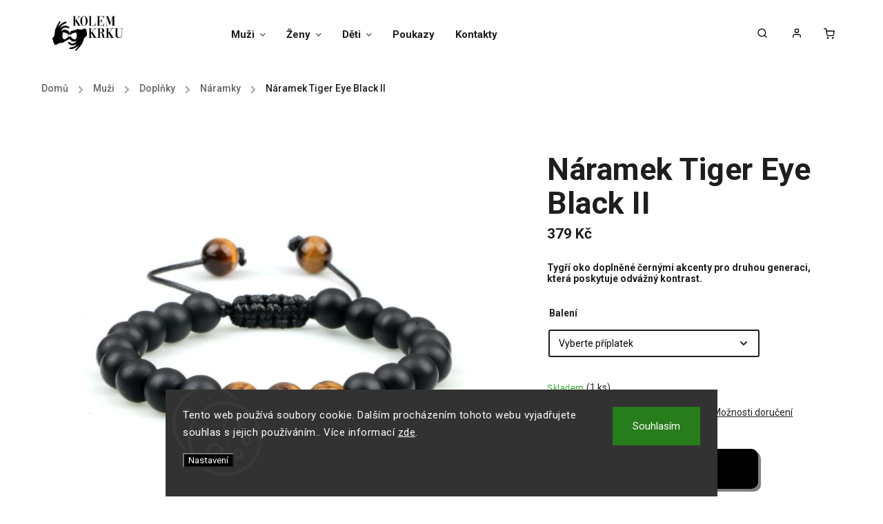

--- FILE ---
content_type: text/html; charset=utf-8
request_url: https://www.kolem-krku.cz/naramky/pansky-naramek-tiger-eye-black-ii/
body_size: 37162
content:
<!doctype html><html lang="cs" dir="ltr" class="header-background-light external-fonts-loaded"><head><meta charset="utf-8" /><meta name="viewport" content="width=device-width,initial-scale=1" /><title>Náramek Tiger Eye Black II: Vyvážený mix elegance a mystické síly, tento náramek s černými a tygřími oky je pro ty, kteří jdou odvážně za svými cíli.</title><link rel="preconnect" href="https://cdn.myshoptet.com" /><link rel="dns-prefetch" href="https://cdn.myshoptet.com" /><link rel="preload" href="https://cdn.myshoptet.com/prj/dist/master/cms/libs/jquery/jquery-1.11.3.min.js" as="script" /><link href="https://cdn.myshoptet.com/prj/dist/master/cms/templates/frontend_templates/shared/css/font-face/roboto.css" rel="stylesheet"><script>
dataLayer = [];
dataLayer.push({'shoptet' : {
    "pageId": 1110,
    "pageType": "productDetail",
    "currency": "CZK",
    "currencyInfo": {
        "decimalSeparator": ",",
        "exchangeRate": 1,
        "priceDecimalPlaces": 0,
        "symbol": "K\u010d",
        "symbolLeft": 0,
        "thousandSeparator": " "
    },
    "language": "cs",
    "projectId": 309290,
    "product": {
        "id": 1914,
        "guid": "763d6124-e4f3-11ec-8236-0cc47a6c9c84",
        "hasVariants": false,
        "codes": [
            {
                "code": 1868,
                "quantity": "1",
                "stocks": [
                    {
                        "id": "ext",
                        "quantity": "1"
                    }
                ]
            }
        ],
        "code": "1868",
        "name": "N\u00e1ramek Tiger Eye Black II",
        "appendix": "",
        "weight": "0.2",
        "manufacturerGuid": "1EF5333163EE6E368F1DDA0BA3DED3EE",
        "currentCategory": "Mu\u017ei | Dopl\u0148ky | N\u00e1ramky",
        "currentCategoryGuid": "56319305-ca29-11ec-9a9a-002590dc5efc",
        "defaultCategory": "Mu\u017ei | Dopl\u0148ky | N\u00e1ramky",
        "defaultCategoryGuid": "56319305-ca29-11ec-9a9a-002590dc5efc",
        "currency": "CZK",
        "priceWithVat": 379
    },
    "stocks": [
        {
            "id": "ext",
            "title": "Sklad",
            "isDeliveryPoint": 0,
            "visibleOnEshop": 1
        }
    ],
    "cartInfo": {
        "id": null,
        "freeShipping": false,
        "freeShippingFrom": 1200,
        "leftToFreeGift": {
            "formattedPrice": "0 K\u010d",
            "priceLeft": 0
        },
        "freeGift": false,
        "leftToFreeShipping": {
            "priceLeft": 1200,
            "dependOnRegion": 0,
            "formattedPrice": "1 200 K\u010d"
        },
        "discountCoupon": [],
        "getNoBillingShippingPrice": {
            "withoutVat": 0,
            "vat": 0,
            "withVat": 0
        },
        "cartItems": [],
        "taxMode": "ORDINARY"
    },
    "cart": [],
    "customer": {
        "priceRatio": 1,
        "priceListId": 1,
        "groupId": null,
        "registered": false,
        "mainAccount": false
    }
}});
dataLayer.push({'cookie_consent' : {
    "marketing": "denied",
    "analytics": "denied"
}});
document.addEventListener('DOMContentLoaded', function() {
    shoptet.consent.onAccept(function(agreements) {
        if (agreements.length == 0) {
            return;
        }
        dataLayer.push({
            'cookie_consent' : {
                'marketing' : (agreements.includes(shoptet.config.cookiesConsentOptPersonalisation)
                    ? 'granted' : 'denied'),
                'analytics': (agreements.includes(shoptet.config.cookiesConsentOptAnalytics)
                    ? 'granted' : 'denied')
            },
            'event': 'cookie_consent'
        });
    });
});
</script>

<!-- Google Tag Manager -->
<script>(function(w,d,s,l,i){w[l]=w[l]||[];w[l].push({'gtm.start':
new Date().getTime(),event:'gtm.js'});var f=d.getElementsByTagName(s)[0],
j=d.createElement(s),dl=l!='dataLayer'?'&l='+l:'';j.async=true;j.src=
'https://www.googletagmanager.com/gtm.js?id='+i+dl;f.parentNode.insertBefore(j,f);
})(window,document,'script','dataLayer','GTM-N69HQXM');</script>
<!-- End Google Tag Manager -->

<meta property="og:type" content="website"><meta property="og:site_name" content="kolem-krku.cz"><meta property="og:url" content="https://www.kolem-krku.cz/naramky/pansky-naramek-tiger-eye-black-ii/"><meta property="og:title" content="Náramek Tiger Eye Black II: Vyvážený mix elegance a mystické síly, tento náramek s černými a tygřími oky je pro ty, kteří jdou odvážně za svými cíli."><meta name="author" content="Kolem Krku"><meta name="web_author" content="Shoptet.cz"><meta name="dcterms.rightsHolder" content="www.kolem-krku.cz"><meta name="robots" content="index,follow"><meta property="og:image" content="https://cdn.myshoptet.com/usr/www.kolem-krku.cz/user/shop/big/1914_naramek-tiger-eye-black-ii--kombinace-temne-elegance-a-mystickeho-tygriho-oka--tento-naramek-je-perfektni-pro-ty--kdo-hledaji-hloubku-a-styl.jpg?65c5505a"><meta property="og:description" content="Náramek Tiger Eye Black II: Kombinace temné elegance a mystického tygřího oka, tento náramek je perfektní pro ty, kdo hledají hloubku a styl."><meta name="description" content="Náramek Tiger Eye Black II: Kombinace temné elegance a mystického tygřího oka, tento náramek je perfektní pro ty, kdo hledají hloubku a styl."><meta name="google-site-verification" content="7fe55c70c4efa1374fe65129905b0633869471c8"><meta property="product:price:amount" content="379"><meta property="product:price:currency" content="CZK"><style>:root {--color-primary: #000000;--color-primary-h: 0;--color-primary-s: 0%;--color-primary-l: 0%;--color-primary-hover: #000000;--color-primary-hover-h: 0;--color-primary-hover-s: 0%;--color-primary-hover-l: 0%;--color-secondary: #000000;--color-secondary-h: 0;--color-secondary-s: 0%;--color-secondary-l: 0%;--color-secondary-hover: #000000;--color-secondary-hover-h: 0;--color-secondary-hover-s: 0%;--color-secondary-hover-l: 0%;--color-tertiary: #000000;--color-tertiary-h: 0;--color-tertiary-s: 0%;--color-tertiary-l: 0%;--color-tertiary-hover: #000000;--color-tertiary-hover-h: 0;--color-tertiary-hover-s: 0%;--color-tertiary-hover-l: 0%;--color-header-background: #ffffff;--template-font: "Roboto";--template-headings-font: "Roboto";--header-background-url: none;--cookies-notice-background: #1A1937;--cookies-notice-color: #F8FAFB;--cookies-notice-button-hover: #f5f5f5;--cookies-notice-link-hover: #27263f;--templates-update-management-preview-mode-content: "Náhled aktualizací šablony je aktivní pro váš prohlížeč."}</style>
    <script>var shoptet = shoptet || {};</script>
    <script src="https://cdn.myshoptet.com/prj/dist/master/shop/dist/main-3g-header.js.27c4444ba5dd6be3416d.js"></script>
<!-- User include --><!-- service 734(379) html code header -->
<script src="https://ajax.googleapis.com/ajax/libs/webfont/1.6.26/webfont.js"></script>

<style>
.not-working {background-color: black;color:white;width:100%;height:100%;position:fixed;top:0;left:0;z-index:9999999;text-align:center;padding:50px;}
</style>

<link rel="stylesheet" href="https://cdnjs.cloudflare.com/ajax/libs/twitter-bootstrap/4.4.1/css/bootstrap-grid.min.css" />
<link rel="stylesheet" href="https://code.jquery.com/ui/1.12.0/themes/smoothness/jquery-ui.min.css">
<link rel="stylesheet" href="https://cdn.myshoptet.com/usr/shoptet.tomashlad.eu/user/documents/extras/shoptet-font/font.css"/>
<link rel="stylesheet" href="https://cdn.jsdelivr.net/npm/slick-carousel@1.8.1/slick/slick.css" />

<link rel="stylesheet" href="https://cdn.myshoptet.com/usr/shoptet.tomashlad.eu/user/documents/extras/opal/animate.css">
<link rel="stylesheet" href="https://cdn.myshoptet.com/usr/shoptet.tomashlad.eu/user/documents/extras/opal/screen.min.css?v=1494">

<style>

@media only screen and (max-width: 767px) {
.top-navigation-menu {
    display: none !important;
}
}


body, .search fieldset input, input, .form-control, button, .button {
        font-family: 'Roboto', sans-serif;
    }

select {
    font: 500 14px Roboto;
}


.flags .flag.flag-new, .welcome-wrapper h1:before, input[type="checkbox"]:checked:after, .cart-table .related .cart-related-button .btn, .ordering-process .cart-content.checkout-box-wrapper,  .ordering-process .checkout-box, .top-navigation-bar .nav-part .top-navigation-tools .top-nav-button-account, .ordering-process .cart-empty .col-md-4 .cart-content, .in-klient #content table thead, .in-objednavky #content table thead, .in-klient-hodnoceni #content table thead, .in-klient-diskuze #content table thead, .ui-slider-horizontal .ui-slider-range {
background-color: #000000;
}

.button, .products .product button, .products .product .btn, .btn.btn-primary, button, .btn, .btn-primary, #filters #clear-filters a {
background-color: #000000;
}

.button:hover, .products .product button:hover, .products .product .btn:hover, .btn.btn-primary:hover, button:hover, .btn:hover, btn-primary:hover, .products .product .btn:hover, #filters #clear-filters a:hover {
background-color: #000000;
color: #fff;
}

.hp-ratings.container .ratings-list .votes-wrap .vote-wrap .vote-header .vote-pic .vote-initials, #content-wrapper .vote-initials {
background-color: #000000 !important;
color: #fff !important;
}

 .flags .flag.flag-new:after, .menu-helper ul li a:hover {
    color:  #000000 !important;
}

.product-top .add-to-cart button:hover, .add-to-cart-button.btn:hover, .cart-content .next-step .btn:hover {
    background: #000000;
}

.products-block.products .product button, .products-block.products .product .btn, .cart-content .next-step .btn, .product-top .add-to-cart button, .product-top .add-to-cart .btn {
    background: #000000;
}

.products-block.products .product button:hover, .products-block.products .product .btn:hover, .cart-content .next-step .btn:hover, .product-top .add-to-cart button:hover, .product-top .add-to-cart .btn:hover {
    background:  #000000;
}

a {
color: #222222;
}

.content-wrapper p a, .product-top .price-line .price-final, .subcategories li a:hover, .category-header input[type="radio"] + label:hover,  .ui-slider-horizontal .ui-slider-handle, .product-top .price-line .price-fina, .shp-tabs .shp-tab-link:hover, .type-detail .tab-content .detail-parameters th a, .type-detail .tab-content .detail-parameters td a, .product-top .p-detail-info > div a, .sidebar .filters-wrapper .toggle-filters {
color: #000000;
}

.sidebar .box.client-center-box ul .logout a {
color: #000000 !important;
}

a:hover, #header .navigation-buttons .btn .cart-price, .products .product .ratings-wrapper .stars .star, .product-top .p-detail-info .stars-wrapper .stars .star, .products .product .prices .price-final strong, ol.top-products li a strong, .categories .topic.active > a, .categories ul.expanded li.active a, .product-top .p-detail-info > div:last-child a, ol.cart-header li.active strong span, ul.manufacturers h2, #navigation ul.menu-level-1 > li > a:hover  {
color: #000000;
}

#header .navigation-buttons .btn.cart-count i, #ratingWrapper .link-like {
cursor: pointer,;
background: #000000;
color: #fff;
}

#header .navigation-buttons .btn:before, .category-header input[type="radio"]:checked + label, .shp-tabs-holder ul.shp-tabs li.active a {
cursor: pointer,;
color: #000000;
}

.shp-tabs-holder ul.shp-tabs li.active a {
border-color: #000000;
}

input[type="checkbox"]:checked:before, input[type="checkbox"]:checked + label::before, input[type="radio"]:checked + label::before, .sidebar .box.client-center-box ul .logout a, .sidebar .filters-wrapper .toggle-filters {
  border-color: #000000;
}

#carousel .carousel-slide-caption h2:before,
.h4::after, .content h4::after, .category-title::after, .p-detail-inner h1::after, h1:after, article h1::after, h4.homepage-group-title::after, .h4.homepage-group-title::after, footer h4:before, .products-related-header:after, ol.cart-header li.active strong span::before, ol.cart-header li.completed a span::before, input[type="checkbox"]:checked + label::after, input[type="radio"]:checked + label::after, .latest-contribution-wrapper h2:before, .price-range > div {
    background: #000000;
}

.sidebar .box-poll .poll-result > div {
  border-color: #000000;
  background-color: #000000;
}

@media only screen and (max-width: 768px) {
.top-navigation-bar .nav-part .responsive-tools a[data-target="navigation"] {
    background: #000000;
}
}
@media only screen and (max-width: 767px) {
.search-window-visible .search {overflow:visible !important;}
}

.required-asterisk:after {content: "*";padding-left: 0.5ch;color: #d63500;}
.copyright .podpis {display:block !important;}
.product-top .social-buttons-wrapper .social-buttons {z-index:1;}
#filters .slider-wrapper {width:100%;}
.footer-socials .contact-box>strong {display: none;}
.footer-banners .footer-banner img {width: 100%;max-width: 100%;height: auto;max-height: none;}
  .filters-unveil-button-wrapper a.unveil-button {line-height:55px;}
.newsletter .sr-only {clip: auto;height: auto;margin: 0;overflow: auto;position: relative;width: auto;}
.extended-banner-texts:empty {display:none;}
.extended-banner-texts < span:empty {display:none;}
.footer-links-icons {display:none;}
.advanced-filters-wrapper>div {padding-top:3px;}
.extended-banner-texts:empty {display: none !important;}
#carousel a {color: white;}
footer #formLogin .btn, footer #formLogin button, footer .search .btn, footer .search button {
    text-align: center;
    padding: 0 10px;
}
.sidebar-inner .subscribe-form button {padding:0;}
.in-index .products-block.products .slick-track {display:flex;}
.wrong-template {
    text-align: center;
    padding: 30px;
    background: #000;
    color: #fff;
    font-size: 20px;
    position: fixed;
    width: 100%;
    height: 100%;
    z-index: 99999999;
    top: 0;
    left: 0;
    padding-top: 20vh;
}
.wrong-template span {
    display: block;
    font-size: 15px;
    margin-top: 25px;
    opacity: 0.7;
}
.wrong-template span a {color: #fff; text-decoration: underline;}
@media only screen and (max-width: 1200px) {
    .type-detail .shp-tabs-wrapper .row {
        width:100%
    }
}
.advanced-parameter-inner img, .products-inline img {height:auto;}
img {height: auto;}
</style>
<style>
#carousel .carousel-inner:not(.tokyo-tools) {min-height:0 !important;}
#checkoutContent .form-group .form-control.hide {display: none;}
</style>
<!-- api 473(125) html code header -->

                <style>
                    #order-billing-methods .radio-wrapper[data-guid="5bd639e0-9b1d-11ed-a84f-002590dc5efc"]:not(.cggooglepay), #order-billing-methods .radio-wrapper[data-guid="5889558e-66d7-11eb-933a-002590dad85e"]:not(.cgapplepay) {
                        display: none;
                    }
                </style>
                <script type="text/javascript">
                    document.addEventListener('DOMContentLoaded', function() {
                        if (getShoptetDataLayer('pageType') === 'billingAndShipping') {
                            
                try {
                    if (window.ApplePaySession && window.ApplePaySession.canMakePayments()) {
                        document.querySelector('#order-billing-methods .radio-wrapper[data-guid="5889558e-66d7-11eb-933a-002590dad85e"]').classList.add('cgapplepay');
                    }
                } catch (err) {} 
            
                            
                const cgBaseCardPaymentMethod = {
                        type: 'CARD',
                        parameters: {
                            allowedAuthMethods: ["PAN_ONLY", "CRYPTOGRAM_3DS"],
                            allowedCardNetworks: [/*"AMEX", "DISCOVER", "INTERAC", "JCB",*/ "MASTERCARD", "VISA"]
                        }
                };
                
                function cgLoadScript(src, callback)
                {
                    var s,
                        r,
                        t;
                    r = false;
                    s = document.createElement('script');
                    s.type = 'text/javascript';
                    s.src = src;
                    s.onload = s.onreadystatechange = function() {
                        if ( !r && (!this.readyState || this.readyState == 'complete') )
                        {
                            r = true;
                            callback();
                        }
                    };
                    t = document.getElementsByTagName('script')[0];
                    t.parentNode.insertBefore(s, t);
                } 
                
                function cgGetGoogleIsReadyToPayRequest() {
                    return Object.assign(
                        {},
                        {
                            apiVersion: 2,
                            apiVersionMinor: 0
                        },
                        {
                            allowedPaymentMethods: [cgBaseCardPaymentMethod]
                        }
                    );
                }

                function onCgGooglePayLoaded() {
                    let paymentsClient = new google.payments.api.PaymentsClient({environment: 'PRODUCTION'});
                    paymentsClient.isReadyToPay(cgGetGoogleIsReadyToPayRequest()).then(function(response) {
                        if (response.result) {
                            document.querySelector('#order-billing-methods .radio-wrapper[data-guid="5bd639e0-9b1d-11ed-a84f-002590dc5efc"]').classList.add('cggooglepay');	 	 	 	 	 
                        }
                    })
                    .catch(function(err) {});
                }
                
                cgLoadScript('https://pay.google.com/gp/p/js/pay.js', onCgGooglePayLoaded);
            
                        }
                    });
                </script> 
                
<!-- service 553(201) html code header -->
<script src="https://shoptet.platimpak.cz/front/frontAction.js" 
onload="dispatchFrontAction('Classic', 'shoptet.platimpak.cz')"></script>


<!-- service 619(267) html code header -->
<link href="https://cdn.myshoptet.com/usr/fvstudio.myshoptet.com/user/documents/addons/cartupsell.min.css?24.11.1" rel="stylesheet">
<!-- project html code header -->
<!-- Google Tag Manager -->
<script>(function(w,d,s,l,i){w[l]=w[l]||[];w[l].push({'gtm.start':
new Date().getTime(),event:'gtm.js'});var f=d.getElementsByTagName(s)[0],
j=d.createElement(s),dl=l!='dataLayer'?'&l='+l:'';j.async=true;j.src=
'https://www.googletagmanager.com/gtm.js?id='+i+dl;f.parentNode.insertBefore(j,f);
})(window,document,'script','dataLayer','GTM-K9JCRLS');</script>
<!-- End Google Tag Manager -->

<!-- Tanganica pixel -->
<script>
(function(w,d,s,l,i){
  w[l]=w[l]||[];
  w[l].push({'gtm.start': new Date().getTime(), event:'gtm.js'});
  var f=d.getElementsByTagName(s)[0],
      j=d.createElement(s),
      dl=l!='dataLayer'?'&l='+l:'';
  j.async=true;
  j.src='https://www.googletagmanager.com/gtm.js?id='+i+dl;
  f.parentNode.insertBefore(j,f);
})(window,document,'script','dataLayer','GTM-TRS5RSN');
</script>
<!-- End Tanganica pixel -->


<meta name="p:domain_verify" content="7c99066c200011a00c6c162c1097b1a3"/>
<link rel="stylesheet" href="https://www.kolem-krku.cz/user/documents/upload/style.css?v=">
<style>
#carousel a,.banner-caption,.carousel-slide-box a.button{color:#000!important}
.siteCookies{
z-index:1000!important;box-shadow:none!important;
}

</style>
<!-- /User include --><link rel="shortcut icon" href="/favicon.ico" type="image/x-icon" /><link rel="canonical" href="https://www.kolem-krku.cz/naramky/pansky-naramek-tiger-eye-black-ii/" />    <script>
        var _hwq = _hwq || [];
        _hwq.push(['setKey', '65CC08B1B3E373B48EA977D35E0B5873']);
        _hwq.push(['setTopPos', '100']);
        _hwq.push(['showWidget', '22']);
        (function() {
            var ho = document.createElement('script');
            ho.src = 'https://cz.im9.cz/direct/i/gjs.php?n=wdgt&sak=65CC08B1B3E373B48EA977D35E0B5873';
            var s = document.getElementsByTagName('script')[0]; s.parentNode.insertBefore(ho, s);
        })();
    </script>
<script>!function(){var t={9196:function(){!function(){var t=/\[object (Boolean|Number|String|Function|Array|Date|RegExp)\]/;function r(r){return null==r?String(r):(r=t.exec(Object.prototype.toString.call(Object(r))))?r[1].toLowerCase():"object"}function n(t,r){return Object.prototype.hasOwnProperty.call(Object(t),r)}function e(t){if(!t||"object"!=r(t)||t.nodeType||t==t.window)return!1;try{if(t.constructor&&!n(t,"constructor")&&!n(t.constructor.prototype,"isPrototypeOf"))return!1}catch(t){return!1}for(var e in t);return void 0===e||n(t,e)}function o(t,r,n){this.b=t,this.f=r||function(){},this.d=!1,this.a={},this.c=[],this.e=function(t){return{set:function(r,n){u(c(r,n),t.a)},get:function(r){return t.get(r)}}}(this),i(this,t,!n);var e=t.push,o=this;t.push=function(){var r=[].slice.call(arguments,0),n=e.apply(t,r);return i(o,r),n}}function i(t,n,o){for(t.c.push.apply(t.c,n);!1===t.d&&0<t.c.length;){if("array"==r(n=t.c.shift()))t:{var i=n,a=t.a;if("string"==r(i[0])){for(var f=i[0].split("."),s=f.pop(),p=(i=i.slice(1),0);p<f.length;p++){if(void 0===a[f[p]])break t;a=a[f[p]]}try{a[s].apply(a,i)}catch(t){}}}else if("function"==typeof n)try{n.call(t.e)}catch(t){}else{if(!e(n))continue;for(var l in n)u(c(l,n[l]),t.a)}o||(t.d=!0,t.f(t.a,n),t.d=!1)}}function c(t,r){for(var n={},e=n,o=t.split("."),i=0;i<o.length-1;i++)e=e[o[i]]={};return e[o[o.length-1]]=r,n}function u(t,o){for(var i in t)if(n(t,i)){var c=t[i];"array"==r(c)?("array"==r(o[i])||(o[i]=[]),u(c,o[i])):e(c)?(e(o[i])||(o[i]={}),u(c,o[i])):o[i]=c}}window.DataLayerHelper=o,o.prototype.get=function(t){var r=this.a;t=t.split(".");for(var n=0;n<t.length;n++){if(void 0===r[t[n]])return;r=r[t[n]]}return r},o.prototype.flatten=function(){this.b.splice(0,this.b.length),this.b[0]={},u(this.a,this.b[0])}}()}},r={};function n(e){var o=r[e];if(void 0!==o)return o.exports;var i=r[e]={exports:{}};return t[e](i,i.exports,n),i.exports}n.n=function(t){var r=t&&t.__esModule?function(){return t.default}:function(){return t};return n.d(r,{a:r}),r},n.d=function(t,r){for(var e in r)n.o(r,e)&&!n.o(t,e)&&Object.defineProperty(t,e,{enumerable:!0,get:r[e]})},n.o=function(t,r){return Object.prototype.hasOwnProperty.call(t,r)},function(){"use strict";n(9196)}()}();</script>    <!-- Global site tag (gtag.js) - Google Analytics -->
    <script async src="https://www.googletagmanager.com/gtag/js?id=G-9DZP74T849"></script>
    <script>
        
        window.dataLayer = window.dataLayer || [];
        function gtag(){dataLayer.push(arguments);}
        

                    console.debug('default consent data');

            gtag('consent', 'default', {"ad_storage":"denied","analytics_storage":"denied","ad_user_data":"denied","ad_personalization":"denied","wait_for_update":500});
            dataLayer.push({
                'event': 'default_consent'
            });
        
        gtag('js', new Date());

                gtag('config', 'UA-149364619-1', { 'groups': "UA" });
        
                gtag('config', 'G-9DZP74T849', {"groups":"GA4","send_page_view":false,"content_group":"productDetail","currency":"CZK","page_language":"cs"});
        
                gtag('config', 'AW-652877641');
        
        
        
        
        
                    gtag('event', 'page_view', {"send_to":"GA4","page_language":"cs","content_group":"productDetail","currency":"CZK"});
        
                gtag('set', 'currency', 'CZK');

        gtag('event', 'view_item', {
            "send_to": "UA",
            "items": [
                {
                    "id": "1868",
                    "name": "N\u00e1ramek Tiger Eye Black II",
                    "category": "Mu\u017ei \/ Dopl\u0148ky \/ N\u00e1ramky",
                                        "brand": "Kolem Krku",
                                                            "price": 379
                }
            ]
        });
        
        
        
        
        
                    gtag('event', 'view_item', {"send_to":"GA4","page_language":"cs","content_group":"productDetail","value":379,"currency":"CZK","items":[{"item_id":"1868","item_name":"N\u00e1ramek Tiger Eye Black II","item_brand":"Kolem Krku","item_category":"Mu\u017ei","item_category2":"Dopl\u0148ky","item_category3":"N\u00e1ramky","price":379,"quantity":1,"index":0}]});
        
        
        
        
        
        
        
        document.addEventListener('DOMContentLoaded', function() {
            if (typeof shoptet.tracking !== 'undefined') {
                for (var id in shoptet.tracking.bannersList) {
                    gtag('event', 'view_promotion', {
                        "send_to": "UA",
                        "promotions": [
                            {
                                "id": shoptet.tracking.bannersList[id].id,
                                "name": shoptet.tracking.bannersList[id].name,
                                "position": shoptet.tracking.bannersList[id].position
                            }
                        ]
                    });
                }
            }

            shoptet.consent.onAccept(function(agreements) {
                if (agreements.length !== 0) {
                    console.debug('gtag consent accept');
                    var gtagConsentPayload =  {
                        'ad_storage': agreements.includes(shoptet.config.cookiesConsentOptPersonalisation)
                            ? 'granted' : 'denied',
                        'analytics_storage': agreements.includes(shoptet.config.cookiesConsentOptAnalytics)
                            ? 'granted' : 'denied',
                                                                                                'ad_user_data': agreements.includes(shoptet.config.cookiesConsentOptPersonalisation)
                            ? 'granted' : 'denied',
                        'ad_personalization': agreements.includes(shoptet.config.cookiesConsentOptPersonalisation)
                            ? 'granted' : 'denied',
                        };
                    console.debug('update consent data', gtagConsentPayload);
                    gtag('consent', 'update', gtagConsentPayload);
                    dataLayer.push(
                        { 'event': 'update_consent' }
                    );
                }
            });
        });
    </script>
<script>
    (function(t, r, a, c, k, i, n, g) { t['ROIDataObject'] = k;
    t[k]=t[k]||function(){ (t[k].q=t[k].q||[]).push(arguments) },t[k].c=i;n=r.createElement(a),
    g=r.getElementsByTagName(a)[0];n.async=1;n.src=c;g.parentNode.insertBefore(n,g)
    })(window, document, 'script', '//www.heureka.cz/ocm/sdk.js?source=shoptet&version=2&page=product_detail', 'heureka', 'cz');

    heureka('set_user_consent', 0);
</script>
</head><body class="desktop id-1110 in-naramky template-11 type-product type-detail one-column-body columns-3 blank-mode blank-mode-css ums_forms_redesign--off ums_a11y_category_page--on ums_discussion_rating_forms--off ums_flags_display_unification--on ums_a11y_login--on mobile-header-version-0">
        <div id="fb-root"></div>
        <script>
            window.fbAsyncInit = function() {
                FB.init({
                    autoLogAppEvents : true,
                    xfbml            : true,
                    version          : 'v24.0'
                });
            };
        </script>
        <script async defer crossorigin="anonymous" src="https://connect.facebook.net/cs_CZ/sdk.js#xfbml=1&version=v24.0"></script>
<!-- Google Tag Manager (noscript) -->
<noscript><iframe src="https://www.googletagmanager.com/ns.html?id=GTM-N69HQXM"
height="0" width="0" style="display:none;visibility:hidden"></iframe></noscript>
<!-- End Google Tag Manager (noscript) -->

    <div class="siteCookies siteCookies--bottom siteCookies--dark js-siteCookies" role="dialog" data-testid="cookiesPopup" data-nosnippet>
        <div class="siteCookies__form">
            <div class="siteCookies__content">
                <div class="siteCookies__text">
                    Tento web používá soubory cookie. Dalším procházením tohoto webu vyjadřujete souhlas s jejich používáním.. Více informací <a href="/podminky-ochrany-osobnich-udaju/" target="_blank" rel="noopener noreferrer">zde</a>.
                </div>
                <p class="siteCookies__links">
                    <button class="siteCookies__link js-cookies-settings" aria-label="Nastavení cookies" data-testid="cookiesSettings">Nastavení</button>
                </p>
            </div>
            <div class="siteCookies__buttonWrap">
                                <button class="siteCookies__button js-cookiesConsentSubmit" value="all" aria-label="Přijmout cookies" data-testid="buttonCookiesAccept">Souhlasím</button>
            </div>
        </div>
        <script>
            document.addEventListener("DOMContentLoaded", () => {
                const siteCookies = document.querySelector('.js-siteCookies');
                document.addEventListener("scroll", shoptet.common.throttle(() => {
                    const st = document.documentElement.scrollTop;
                    if (st > 1) {
                        siteCookies.classList.add('siteCookies--scrolled');
                    } else {
                        siteCookies.classList.remove('siteCookies--scrolled');
                    }
                }, 100));
            });
        </script>
    </div>
<a href="#content" class="skip-link sr-only">Přejít na obsah</a><div class="overall-wrapper"><div class="user-action"><div class="container">
    <div class="user-action-in">
                    <div id="login" class="user-action-login popup-widget login-widget" role="dialog" aria-labelledby="loginHeading">
        <div class="popup-widget-inner">
                            <h2 id="loginHeading">Přihlášení k vašemu účtu</h2><div id="customerLogin"><form action="/action/Customer/Login/" method="post" id="formLoginIncluded" class="csrf-enabled formLogin" data-testid="formLogin"><input type="hidden" name="referer" value="" /><div class="form-group"><div class="input-wrapper email js-validated-element-wrapper no-label"><input type="email" name="email" class="form-control" autofocus placeholder="E-mailová adresa (např. jan@novak.cz)" data-testid="inputEmail" autocomplete="email" required /></div></div><div class="form-group"><div class="input-wrapper password js-validated-element-wrapper no-label"><input type="password" name="password" class="form-control" placeholder="Heslo" data-testid="inputPassword" autocomplete="current-password" required /><span class="no-display">Nemůžete vyplnit toto pole</span><input type="text" name="surname" value="" class="no-display" /></div></div><div class="form-group"><div class="login-wrapper"><button type="submit" class="btn btn-secondary btn-text btn-login" data-testid="buttonSubmit">Přihlásit se</button><div class="password-helper"><a href="/registrace/" data-testid="signup" rel="nofollow">Nová registrace</a><a href="/klient/zapomenute-heslo/" rel="nofollow">Zapomenuté heslo</a></div></div></div><div class="social-login-buttons"><div class="social-login-buttons-divider"><span>nebo</span></div><div class="form-group"><a href="/action/Social/login/?provider=Google" class="login-btn google" rel="nofollow"><span class="login-google-icon"></span><strong>Přihlásit se přes Google</strong></a></div></div></form>
</div>                    </div>
    </div>

                            <div id="cart-widget" class="user-action-cart popup-widget cart-widget loader-wrapper" data-testid="popupCartWidget" role="dialog" aria-hidden="true">
    <div class="popup-widget-inner cart-widget-inner place-cart-here">
        <div class="loader-overlay">
            <div class="loader"></div>
        </div>
    </div>

    <div class="cart-widget-button">
        <a href="/kosik/" class="btn btn-conversion" id="continue-order-button" rel="nofollow" data-testid="buttonNextStep">Pokračovat do košíku</a>
    </div>
</div>
            </div>
</div>
</div><div class="top-navigation-bar" data-testid="topNavigationBar">

    <div class="container">

        <div class="top-navigation-contacts">
            <strong>Zákaznická podpora:</strong><a href="tel:+420722319190" class="project-phone" aria-label="Zavolat na +420722319190" data-testid="contactboxPhone"><span>+420 722 319 190</span></a><a href="mailto:info@kolem-krku.cz" class="project-email" data-testid="contactboxEmail"><span>info@kolem-krku.cz</span></a>        </div>

                            <div class="top-navigation-menu">
                <div class="top-navigation-menu-trigger"></div>
                <ul class="top-navigation-bar-menu">
                                            <li class="top-navigation-menu-item-external-44">
                            <a href="https://www.kolem-krku.cz/doprava-a-platba/">Doprava a platba</a>
                        </li>
                                            <li class="top-navigation-menu-item-980">
                            <a href="/pro-firmy-zakazkova-vyroba/">Pro firmy - zakázková výroba</a>
                        </li>
                                            <li class="top-navigation-menu-item-807">
                            <a href="/o-nas/">O nás</a>
                        </li>
                                            <li class="top-navigation-menu-item-external-47">
                            <a href="https://www.kolem-krku.cz/kontakty/">Kontakty</a>
                        </li>
                                            <li class="top-navigation-menu-item-39">
                            <a href="/obchodni-podminky/">Obchodní podmínky</a>
                        </li>
                                            <li class="top-navigation-menu-item-923">
                            <a href="/vymena-vraceni-a-reklamace-zbozi/">Výměna, vrácení a reklamace zboží</a>
                        </li>
                                            <li class="top-navigation-menu-item-691">
                            <a href="/podminky-ochrany-osobnich-udaju/">Podmínky ochrany osobních údajů </a>
                        </li>
                                    </ul>
                <ul class="top-navigation-bar-menu-helper"></ul>
            </div>
        
        <div class="top-navigation-tools">
            <div class="responsive-tools">
                <a href="#" class="toggle-window" data-target="search" aria-label="Hledat" data-testid="linkSearchIcon"></a>
                                                            <a href="#" class="toggle-window" data-target="login"></a>
                                                    <a href="#" class="toggle-window" data-target="navigation" aria-label="Menu" data-testid="hamburgerMenu"></a>
            </div>
                        <button class="top-nav-button top-nav-button-login toggle-window" type="button" data-target="login" aria-haspopup="dialog" aria-controls="login" aria-expanded="false" data-testid="signin"><span>Přihlášení</span></button>        </div>

    </div>

</div>
<header id="header"><div class="container navigation-wrapper">
    <div class="header-top">
        <div class="site-name-wrapper">
            <div class="site-name"><a href="/" data-testid="linkWebsiteLogo"><img src="https://cdn.myshoptet.com/usr/www.kolem-krku.cz/user/logos/logo_(1)-1.jpeg" alt="Kolem Krku" fetchpriority="low" /></a></div>        </div>
        <div class="search" itemscope itemtype="https://schema.org/WebSite">
            <meta itemprop="headline" content="Náramky"/><meta itemprop="url" content="https://www.kolem-krku.cz"/><meta itemprop="text" content="Náramek Tiger Eye Black II: Kombinace temné elegance a mystického tygřího oka, tento náramek je perfektní pro ty, kdo hledají hloubku a styl."/>            <form action="/action/ProductSearch/prepareString/" method="post"
    id="formSearchForm" class="search-form compact-form js-search-main"
    itemprop="potentialAction" itemscope itemtype="https://schema.org/SearchAction" data-testid="searchForm">
    <fieldset>
        <meta itemprop="target"
            content="https://www.kolem-krku.cz/vyhledavani/?string={string}"/>
        <input type="hidden" name="language" value="cs"/>
        
            
<input
    type="search"
    name="string"
        class="query-input form-control search-input js-search-input"
    placeholder="Napište, co hledáte"
    autocomplete="off"
    required
    itemprop="query-input"
    aria-label="Vyhledávání"
    data-testid="searchInput"
>
            <button type="submit" class="btn btn-default" data-testid="searchBtn">Hledat</button>
        
    </fieldset>
</form>
        </div>
        <div class="navigation-buttons">
                
    <a href="/kosik/" class="btn btn-icon toggle-window cart-count" data-target="cart" data-hover="true" data-redirect="true" data-testid="headerCart" rel="nofollow" aria-haspopup="dialog" aria-expanded="false" aria-controls="cart-widget">
        
                <span class="sr-only">Nákupní košík</span>
        
            <span class="cart-price visible-lg-inline-block" data-testid="headerCartPrice">
                                    Prázdný košík                            </span>
        
    
            </a>
        </div>
    </div>
    <nav id="navigation" aria-label="Hlavní menu" data-collapsible="true"><div class="navigation-in menu"><ul class="menu-level-1" role="menubar" data-testid="headerMenuItems"><li class="menu-item-1184 ext" role="none"><a href="/muzi/" data-testid="headerMenuItem" role="menuitem" aria-haspopup="true" aria-expanded="false"><b>Muži</b><span class="submenu-arrow"></span></a><ul class="menu-level-2" aria-label="Muži" tabindex="-1" role="menu"><li class="menu-item-1113 has-third-level" role="none"><div class="menu-no-image"><a href="/premium/" data-testid="headerMenuItem" role="menuitem"><span>Premium</span></a>
                                                    <ul class="menu-level-3" role="menu">
                                                                    <li class="menu-item-1128" role="none">
                                        <a href="/premium-kravaty/" data-testid="headerMenuItem" role="menuitem">
                                            Kravaty</a>,                                    </li>
                                                                    <li class="menu-item-1131" role="none">
                                        <a href="/premium-motylky/" data-testid="headerMenuItem" role="menuitem">
                                            Motýlky</a>,                                    </li>
                                                                    <li class="menu-item-1137" role="none">
                                        <a href="/premium-kapesnicky/" data-testid="headerMenuItem" role="menuitem">
                                            Kapesníčky</a>,                                    </li>
                                                                    <li class="menu-item-1140" role="none">
                                        <a href="/premium-opasky/" data-testid="headerMenuItem" role="menuitem">
                                            Opasky</a>                                    </li>
                                                            </ul>
                        </div></li><li class="menu-item-774 has-third-level" role="none"><div class="menu-no-image"><a href="/kravaty/" data-testid="headerMenuItem" role="menuitem"><span>Kravaty</span></a>
                                                    <ul class="menu-level-3" role="menu">
                                                                    <li class="menu-item-1086" role="none">
                                        <a href="/formalni-business-kravaty/" data-testid="headerMenuItem" role="menuitem">
                                            Formální &amp; Business kravaty</a>,                                    </li>
                                                                    <li class="menu-item-1217" role="none">
                                        <a href="/kravaty-s-motivy/" data-testid="headerMenuItem" role="menuitem">
                                            Kravaty s motivy</a>,                                    </li>
                                                                    <li class="menu-item-1089" role="none">
                                        <a href="/pletene-kravaty/" data-testid="headerMenuItem" role="menuitem">
                                            Pletené kravaty</a>,                                    </li>
                                                                    <li class="menu-item-1092" role="none">
                                        <a href="/svatebni-kravaty/" data-testid="headerMenuItem" role="menuitem">
                                            Svatební kravaty</a>,                                    </li>
                                                                    <li class="menu-item-1095" role="none">
                                        <a href="/neformalni-a-volnocasove-kravaty/" data-testid="headerMenuItem" role="menuitem">
                                            Neformální a volnočasové kravaty</a>,                                    </li>
                                                                    <li class="menu-item-1158" role="none">
                                        <a href="/jednobarevne-kravaty/" data-testid="headerMenuItem" role="menuitem">
                                            Jednobarevné kravaty</a>                                    </li>
                                                            </ul>
                        </div></li><li class="menu-item-777 has-third-level" role="none"><div class="menu-no-image"><a href="/motylky/" data-testid="headerMenuItem" role="menuitem"><span>Motýlky</span></a>
                                                    <ul class="menu-level-3" role="menu">
                                                                    <li class="menu-item-944" role="none">
                                        <a href="/drevene-motylky/" data-testid="headerMenuItem" role="menuitem">
                                            Dřevěné motýlky</a>,                                    </li>
                                                                    <li class="menu-item-947" role="none">
                                        <a href="/vazaci-motylky/" data-testid="headerMenuItem" role="menuitem">
                                            Vázací motýlky</a>,                                    </li>
                                                                    <li class="menu-item-950" role="none">
                                        <a href="/predvazane-motylky/" data-testid="headerMenuItem" role="menuitem">
                                            Předvázané motýlky</a>,                                    </li>
                                                                    <li class="menu-item-1119" role="none">
                                        <a href="/pletene-motylky/" data-testid="headerMenuItem" role="menuitem">
                                            Pletené motýlky</a>,                                    </li>
                                                                    <li class="menu-item-1155" role="none">
                                        <a href="/svatebni-motylky/" data-testid="headerMenuItem" role="menuitem">
                                            Svatební motýlky</a>,                                    </li>
                                                                    <li class="menu-item-1161" role="none">
                                        <a href="/jednobarevne-motylky/" data-testid="headerMenuItem" role="menuitem">
                                            Jednobarevné motýlky</a>                                    </li>
                                                            </ul>
                        </div></li><li class="menu-item-783" role="none"><div class="menu-no-image"><a href="/kapesnicky/" data-testid="headerMenuItem" role="menuitem"><span>Kapesníčky</span></a>
                        </div></li><li class="menu-item-1167 has-third-level" role="none"><div class="menu-no-image"><a href="/satky/" data-testid="headerMenuItem" role="menuitem"><span>Šátky a Šály</span></a>
                                                    <ul class="menu-level-3" role="menu">
                                                                    <li class="menu-item-1040" role="none">
                                        <a href="/saly/" data-testid="headerMenuItem" role="menuitem">
                                            Šály</a>,                                    </li>
                                                                    <li class="menu-item-1098" role="none">
                                        <a href="/askoty-a-satky/" data-testid="headerMenuItem" role="menuitem">
                                            Askoty a šátky</a>                                    </li>
                                                            </ul>
                        </div></li><li class="menu-item-801 has-third-level" role="none"><div class="menu-no-image"><a href="/opasky/" data-testid="headerMenuItem" role="menuitem"><span>Opasky</span></a>
                                                    <ul class="menu-level-3" role="menu">
                                                                    <li class="menu-item-1104" role="none">
                                        <a href="/kozene-opasky/" data-testid="headerMenuItem" role="menuitem">
                                            Kožené opasky</a>,                                    </li>
                                                                    <li class="menu-item-1101" role="none">
                                        <a href="/pletene-opasky/" data-testid="headerMenuItem" role="menuitem">
                                            Pletené opasky</a>                                    </li>
                                                            </ul>
                        </div></li><li class="menu-item-795 has-third-level" role="none"><div class="menu-no-image"><a href="/manzetove-knoflicky/" data-testid="headerMenuItem" role="menuitem"><span>Manžetové knoflíčky</span></a>
                                                    <ul class="menu-level-3" role="menu">
                                                                    <li class="menu-item-864" role="none">
                                        <a href="/potahovane-manzetove-knoflicky/" data-testid="headerMenuItem" role="menuitem">
                                            Potahované manžetové knoflíčky</a>,                                    </li>
                                                                    <li class="menu-item-858" role="none">
                                        <a href="/kovove-manzetove-knoflicky/" data-testid="headerMenuItem" role="menuitem">
                                            Kovové manžetové knoflíčky</a>,                                    </li>
                                                                    <li class="menu-item-867" role="none">
                                        <a href="/manzetove-uzliky/" data-testid="headerMenuItem" role="menuitem">
                                            Manžetové uzlíky</a>                                    </li>
                                                            </ul>
                        </div></li><li class="menu-item-1170 has-third-level" role="none"><div class="menu-no-image"><a href="/doplnky/" data-testid="headerMenuItem" role="menuitem"><span>Doplňky</span></a>
                                                    <ul class="menu-level-3" role="menu">
                                                                    <li class="menu-item-1116" role="none">
                                        <a href="/spony-na-kravaty/" data-testid="headerMenuItem" role="menuitem">
                                            Spony na kravaty</a>,                                    </li>
                                                                    <li class="menu-item-1110" role="none">
                                        <a href="/naramky/" class="active" data-testid="headerMenuItem" role="menuitem">
                                            Náramky</a>,                                    </li>
                                                                    <li class="menu-item-1125" role="none">
                                        <a href="/penezenky-a-pouzdra/" data-testid="headerMenuItem" role="menuitem">
                                            Peněženky a pouzdra</a>,                                    </li>
                                                                    <li class="menu-item-1173" role="none">
                                        <a href="/hodinky/" data-testid="headerMenuItem" role="menuitem">
                                            Hodinky</a>,                                    </li>
                                                                    <li class="menu-item-1205" role="none">
                                        <a href="/magneticka-pouzdra-na-karty/" data-testid="headerMenuItem" role="menuitem">
                                            Magnetická pouzdra na karty</a>,                                    </li>
                                                                    <li class="menu-item-798" role="none">
                                        <a href="/ozdoby-do-klopy/" data-testid="headerMenuItem" role="menuitem">
                                            Ozdoby do klopy</a>,                                    </li>
                                                                    <li class="menu-item-1107" role="none">
                                        <a href="/slunecni-bryle/" data-testid="headerMenuItem" role="menuitem">
                                            Sluneční brýle</a>                                    </li>
                                                            </ul>
                        </div></li></ul></li>
<li class="menu-item-1187 ext" role="none"><a href="/zeny/" data-testid="headerMenuItem" role="menuitem" aria-haspopup="true" aria-expanded="false"><b>Ženy</b><span class="submenu-arrow"></span></a><ul class="menu-level-2" aria-label="Ženy" tabindex="-1" role="menu"><li class="menu-item-1178" role="none"><div class="menu-no-image"><a href="/damske-hodinky/" data-testid="headerMenuItem" role="menuitem"><span>Dámské hodinky</span></a>
                        </div></li><li class="menu-item-1193" role="none"><div class="menu-no-image"><a href="/pletene-opasky-2/" data-testid="headerMenuItem" role="menuitem"><span>Pletené opasky</span></a>
                        </div></li><li class="menu-item-1196" role="none"><div class="menu-no-image"><a href="/naramky-2/" data-testid="headerMenuItem" role="menuitem"><span>Náramky</span></a>
                        </div></li><li class="menu-item-1211" role="none"><div class="menu-no-image"><a href="/saly-3/" data-testid="headerMenuItem" role="menuitem"><span>Šály</span></a>
                        </div></li><li class="menu-item-1214" role="none"><div class="menu-no-image"><a href="/satky-2/" data-testid="headerMenuItem" role="menuitem"><span>Šátky</span></a>
                        </div></li></ul></li>
<li class="menu-item-1190 ext" role="none"><a href="/deti/" data-testid="headerMenuItem" role="menuitem" aria-haspopup="true" aria-expanded="false"><b>Děti</b><span class="submenu-arrow"></span></a><ul class="menu-level-2" aria-label="Děti" tabindex="-1" role="menu"><li class="menu-item-1122" role="none"><div class="menu-no-image"><a href="/detske-motylky/" data-testid="headerMenuItem" role="menuitem"><span>Dětské motýlky</span></a>
                        </div></li></ul></li>
<li class="menu-item-900" role="none"><a href="/darkove-poukazy/" data-testid="headerMenuItem" role="menuitem" aria-expanded="false"><b>Poukazy</b></a></li>
<li class="menu-item-29" role="none"><a href="/kontakty/" data-testid="headerMenuItem" role="menuitem" aria-expanded="false"><b>Kontakty</b></a></li>
</ul></div><span class="navigation-close"></span></nav><div class="menu-helper" data-testid="hamburgerMenu"><span>Více</span></div>
</div></header><!-- / header -->


                    <div class="container breadcrumbs-wrapper">
            <div class="breadcrumbs navigation-home-icon-wrapper" itemscope itemtype="https://schema.org/BreadcrumbList">
                                                                            <span id="navigation-first" data-basetitle="Kolem Krku" itemprop="itemListElement" itemscope itemtype="https://schema.org/ListItem">
                <a href="/" itemprop="item" class="navigation-home-icon"><span class="sr-only" itemprop="name">Domů</span></a>
                <span class="navigation-bullet">/</span>
                <meta itemprop="position" content="1" />
            </span>
                                <span id="navigation-1" itemprop="itemListElement" itemscope itemtype="https://schema.org/ListItem">
                <a href="/muzi/" itemprop="item" data-testid="breadcrumbsSecondLevel"><span itemprop="name">Muži</span></a>
                <span class="navigation-bullet">/</span>
                <meta itemprop="position" content="2" />
            </span>
                                <span id="navigation-2" itemprop="itemListElement" itemscope itemtype="https://schema.org/ListItem">
                <a href="/doplnky/" itemprop="item" data-testid="breadcrumbsSecondLevel"><span itemprop="name">Doplňky</span></a>
                <span class="navigation-bullet">/</span>
                <meta itemprop="position" content="3" />
            </span>
                                <span id="navigation-3" itemprop="itemListElement" itemscope itemtype="https://schema.org/ListItem">
                <a href="/naramky/" itemprop="item" data-testid="breadcrumbsSecondLevel"><span itemprop="name">Náramky</span></a>
                <span class="navigation-bullet">/</span>
                <meta itemprop="position" content="4" />
            </span>
                                            <span id="navigation-4" itemprop="itemListElement" itemscope itemtype="https://schema.org/ListItem" data-testid="breadcrumbsLastLevel">
                <meta itemprop="item" content="https://www.kolem-krku.cz/naramky/pansky-naramek-tiger-eye-black-ii/" />
                <meta itemprop="position" content="5" />
                <span itemprop="name" data-title="Náramek Tiger Eye Black II">Náramek Tiger Eye Black II <span class="appendix"></span></span>
            </span>
            </div>
        </div>
    
<div id="content-wrapper" class="container content-wrapper">
    
    <div class="content-wrapper-in">
                <main id="content" class="content wide">
                            
<div class="p-detail" itemscope itemtype="https://schema.org/Product">

    
    <meta itemprop="name" content="Náramek Tiger Eye Black II" />
    <meta itemprop="category" content="Úvodní stránka &gt; Muži &gt; Doplňky &gt; Náramky &gt; Náramek Tiger Eye Black II" />
    <meta itemprop="url" content="https://www.kolem-krku.cz/naramky/pansky-naramek-tiger-eye-black-ii/" />
    <meta itemprop="image" content="https://cdn.myshoptet.com/usr/www.kolem-krku.cz/user/shop/big/1914_naramek-tiger-eye-black-ii--kombinace-temne-elegance-a-mystickeho-tygriho-oka--tento-naramek-je-perfektni-pro-ty--kdo-hledaji-hloubku-a-styl.jpg?65c5505a" />
            <meta itemprop="description" content="Tygří oko doplněné černými akcenty pro druhou generaci, která poskytuje odvážný kontrast." />
                <span class="js-hidden" itemprop="manufacturer" itemscope itemtype="https://schema.org/Organization">
            <meta itemprop="name" content="Kolem Krku" />
        </span>
        <span class="js-hidden" itemprop="brand" itemscope itemtype="https://schema.org/Brand">
            <meta itemprop="name" content="Kolem Krku" />
        </span>
                                        
        <div class="p-detail-inner">

        <div class="p-detail-inner-header">
            <h1>
                  Náramek Tiger Eye Black II            </h1>

                    </div>

        <form action="/action/Cart/addCartItem/" method="post" id="product-detail-form" class="pr-action csrf-enabled" data-testid="formProduct">

            <meta itemprop="productID" content="1914" /><meta itemprop="identifier" content="763d6124-e4f3-11ec-8236-0cc47a6c9c84" /><meta itemprop="sku" content="1868" /><span itemprop="offers" itemscope itemtype="https://schema.org/Offer"><link itemprop="availability" href="https://schema.org/InStock" /><meta itemprop="url" content="https://www.kolem-krku.cz/naramky/pansky-naramek-tiger-eye-black-ii/" /><meta itemprop="price" content="379.00" /><meta itemprop="priceCurrency" content="CZK" /><link itemprop="itemCondition" href="https://schema.org/NewCondition" /></span><input type="hidden" name="productId" value="1914" /><input type="hidden" name="priceId" value="2220" /><input type="hidden" name="language" value="cs" />

            <div class="row product-top">

                <div class="col-xs-12">

                    <div class="p-detail-info">
                        
                        
                        
                    </div>

                </div>

                <div class="col-xs-12 col-lg-6 p-image-wrapper">

                    
                    <div class="p-image" style="" data-testid="mainImage">

                        

    


                        

<a href="https://cdn.myshoptet.com/usr/www.kolem-krku.cz/user/shop/big/1914_naramek-tiger-eye-black-ii--kombinace-temne-elegance-a-mystickeho-tygriho-oka--tento-naramek-je-perfektni-pro-ty--kdo-hledaji-hloubku-a-styl.jpg?65c5505a" class="p-main-image cloud-zoom" data-href="https://cdn.myshoptet.com/usr/www.kolem-krku.cz/user/shop/orig/1914_naramek-tiger-eye-black-ii--kombinace-temne-elegance-a-mystickeho-tygriho-oka--tento-naramek-je-perfektni-pro-ty--kdo-hledaji-hloubku-a-styl.jpg?65c5505a"><img src="https://cdn.myshoptet.com/usr/www.kolem-krku.cz/user/shop/big/1914_naramek-tiger-eye-black-ii--kombinace-temne-elegance-a-mystickeho-tygriho-oka--tento-naramek-je-perfektni-pro-ty--kdo-hledaji-hloubku-a-styl.jpg?65c5505a" alt="Náramek Tiger Eye Black II: Kombinace temné elegance a mystického tygřího oka, tento náramek je perfektní pro ty, kdo hledají hloubku a styl." width="1024" height="1024"  fetchpriority="high" />
</a>                    </div>

                    
    <div class="p-thumbnails-wrapper">

        <div class="p-thumbnails">

            <div class="p-thumbnails-inner">

                <div>
                                                                                        <a href="https://cdn.myshoptet.com/usr/www.kolem-krku.cz/user/shop/big/1914_naramek-tiger-eye-black-ii--kombinace-temne-elegance-a-mystickeho-tygriho-oka--tento-naramek-je-perfektni-pro-ty--kdo-hledaji-hloubku-a-styl.jpg?65c5505a" class="p-thumbnail highlighted">
                            <img src="data:image/svg+xml,%3Csvg%20width%3D%22100%22%20height%3D%22100%22%20xmlns%3D%22http%3A%2F%2Fwww.w3.org%2F2000%2Fsvg%22%3E%3C%2Fsvg%3E" alt="Náramek Tiger Eye Black II: Kombinace temné elegance a mystického tygřího oka, tento náramek je perfektní pro ty, kdo hledají hloubku a styl." width="100" height="100"  data-src="https://cdn.myshoptet.com/usr/www.kolem-krku.cz/user/shop/related/1914_naramek-tiger-eye-black-ii--kombinace-temne-elegance-a-mystickeho-tygriho-oka--tento-naramek-je-perfektni-pro-ty--kdo-hledaji-hloubku-a-styl.jpg?65c5505a" fetchpriority="low" />
                        </a>
                        <a href="https://cdn.myshoptet.com/usr/www.kolem-krku.cz/user/shop/big/1914_naramek-tiger-eye-black-ii--kombinace-temne-elegance-a-mystickeho-tygriho-oka--tento-naramek-je-perfektni-pro-ty--kdo-hledaji-hloubku-a-styl.jpg?65c5505a" class="cbox-gal" data-gallery="lightbox[gallery]" data-alt="Náramek Tiger Eye Black II: Kombinace temné elegance a mystického tygřího oka, tento náramek je perfektní pro ty, kdo hledají hloubku a styl."></a>
                                                                    <a href="https://cdn.myshoptet.com/usr/www.kolem-krku.cz/user/shop/big/1914_baleni-naramku--ilustrativni-obrazek.png?65c5505a" class="p-thumbnail">
                            <img src="data:image/svg+xml,%3Csvg%20width%3D%22100%22%20height%3D%22100%22%20xmlns%3D%22http%3A%2F%2Fwww.w3.org%2F2000%2Fsvg%22%3E%3C%2Fsvg%3E" alt="Balení náramků, ilustrativní obrázek" width="100" height="100"  data-src="https://cdn.myshoptet.com/usr/www.kolem-krku.cz/user/shop/related/1914_baleni-naramku--ilustrativni-obrazek.png?65c5505a" fetchpriority="low" />
                        </a>
                        <a href="https://cdn.myshoptet.com/usr/www.kolem-krku.cz/user/shop/big/1914_baleni-naramku--ilustrativni-obrazek.png?65c5505a" class="cbox-gal" data-gallery="lightbox[gallery]" data-alt="Balení náramků, ilustrativní obrázek"></a>
                                    </div>

            </div>

            <a href="#" class="thumbnail-prev"></a>
            <a href="#" class="thumbnail-next"></a>

        </div>

    </div>


                </div>

                <div class="col-xs-12 col-lg-6 p-info-wrapper">

                    
                    
                        <div class="p-final-price-wrapper">

                                                                                    <strong class="price-final" data-testid="productCardPrice">
            <span class="price-final-holder calculated" data-price="379">
                <span class="calculated-price">379 Kč</span>
    

        </span>
    </strong>
                                                            <span class="price-measure">
                    
                        </span>
                            

                        </div>

                    
                    
                                                                                    <div class="availability-value" title="Dostupnost">
                                    

    
    <span class="availability-label" style="color: #009901" data-testid="labelAvailability">
                    <span class="show-tooltip acronym" title="Objednávky přijaté do 14:00 odesíláme vždy ještě tentýž pracovní den. V případě, že objednáte po této hodině, vaše zboží bude expedováno následující pracovní den.">
                Skladem
            </span>
            </span>
        <span class="availability-amount" data-testid="numberAvailabilityAmount">(1&nbsp;ks)</span>

                                </div>
                                                    
                        <table class="detail-parameters">
                            <tbody>
                            
                                                                                                                                <tr class="surcharge-list">
                                        <th>
                                                Balení
                                        </th>
                                        <td>
                                            <select name="surchargeParameterValueId[87]" class="parameter-id-87 surcharge-parameter" data-parameter-id="87" data-parameter-name="Balení" required="required"><option value="" data-choose="true" data-index="0">Vyberte příplatek</option><option value="327" data-surcharge-final-price="0" data-surcharge-additional-price="0">Bez krabičky - s pytlíčkem +0 Kč</option><option value="330" data-surcharge-final-price="45" data-surcharge-additional-price="45">S dárkovou krabičkou +45 Kč</option></select>
                                        </td>
                                    </tr>
                                                            
                            
                                                            <tr>
                                    <th colspan="2">
                                        <span class="delivery-time-label">Můžeme doručit do:</span>
                                                                    <div class="delivery-time" data-testid="deliveryTime">
                <span class="show-tooltip acronym" title="Při objednání do 14.00 odesíláme tentýž den. Doručení v závislosti na dopravci 2 až 3 dny.">
            3.2.2026
        </span>
    </div>
                                                                                                        <a href="/naramky/pansky-naramek-tiger-eye-black-ii:moznosti-dopravy/" class="shipping-options">Možnosti doručení</a>
                                                                                </th>
                                </tr>
                                                                                    </tbody>
                        </table>

                                                                            
                            <div class="add-to-cart" data-testid="divAddToCart">
                
<span class="quantity">
    <span
        class="increase-tooltip js-increase-tooltip"
        data-trigger="manual"
        data-container="body"
        data-original-title="Není možné zakoupit více než 9999 ks."
        aria-hidden="true"
        role="tooltip"
        data-testid="tooltip">
    </span>

    <span
        class="decrease-tooltip js-decrease-tooltip"
        data-trigger="manual"
        data-container="body"
        data-original-title="Minimální množství, které lze zakoupit, je 1 ks."
        aria-hidden="true"
        role="tooltip"
        data-testid="tooltip">
    </span>
    <label>
        <input
            type="number"
            name="amount"
            value="1"
            class="amount"
            autocomplete="off"
            data-decimals="0"
                        step="1"
            min="1"
            max="9999"
            aria-label="Množství"
            data-testid="cartAmount"/>
    </label>

    <button
        class="increase"
        type="button"
        aria-label="Zvýšit množství o 1"
        data-testid="increase">
            <span class="increase__sign">&plus;</span>
    </button>

    <button
        class="decrease"
        type="button"
        aria-label="Snížit množství o 1"
        data-testid="decrease">
            <span class="decrease__sign">&minus;</span>
    </button>
</span>
                    
    <button type="submit" class="btn btn-lg btn-conversion add-to-cart-button" data-testid="buttonAddToCart" aria-label="Přidat do košíku Náramek Tiger Eye Black II">Přidat do košíku</button>

            </div>
                    
                    
                    

                                            <div class="p-short-description" data-testid="productCardShortDescr">
                            Tygří oko doplněné černými akcenty pro druhou generaci, která poskytuje odvážný kontrast.
                        </div>
                    
                                            <p data-testid="productCardDescr">
                            <a href="#description" class="chevron-after chevron-down-after" data-toggle="tab" data-external="1" data-force-scroll="true">Detailní informace</a>
                        </p>
                    
                    <div class="social-buttons-wrapper">
                        <div class="link-icons watchdog-active" data-testid="productDetailActionIcons">
    <a href="#" class="link-icon print" title="Tisknout produkt"><span>Tisk</span></a>
    <a href="/naramky/pansky-naramek-tiger-eye-black-ii:dotaz/" class="link-icon chat" title="Mluvit s prodejcem" rel="nofollow"><span>Zeptat se</span></a>
            <a href="/naramky/pansky-naramek-tiger-eye-black-ii:hlidat-cenu/" class="link-icon watchdog" title="Hlídat cenu" rel="nofollow"><span>Hlídat</span></a>
                <a href="#" class="link-icon share js-share-buttons-trigger" title="Sdílet produkt"><span>Sdílet</span></a>
    </div>
                            <div class="social-buttons no-display">
                    <div class="pinterest">
                                    
<a href="//www.pinterest.com/pin/create/button/?url=https%3A%2F%2Fwww.kolem-krku.cz%2Fnaramky%2Fpansky-naramek-tiger-eye-black-ii%2F&amp;media=https%3A%2F%2Fcdn.myshoptet.com%2Fusr%2Fwww.kolem-krku.cz%2Fuser%2Fshop%2Fbig%2F1914_naramek-tiger-eye-black-ii--kombinace-temne-elegance-a-mystickeho-tygriho-oka--tento-naramek-je-perfektni-pro-ty--kdo-hledaji-hloubku-a-styl.jpg%3F65c5505a&description=Tygří oko doplněné černými akcenty pro druhou generaci, která poskytuje odvážný kontrast." class="pin-it-button" data-pin-lang="cs" data-pin-do="buttonPin" data-pin-count="not shown"></a>
<script async defer src="//assets.pinterest.com/js/pinit.js" data-pin-build="parsePinBtns"></script>

            </div>
                    <div class="twitter">
                <script>
        window.twttr = (function(d, s, id) {
            var js, fjs = d.getElementsByTagName(s)[0],
                t = window.twttr || {};
            if (d.getElementById(id)) return t;
            js = d.createElement(s);
            js.id = id;
            js.src = "https://platform.twitter.com/widgets.js";
            fjs.parentNode.insertBefore(js, fjs);
            t._e = [];
            t.ready = function(f) {
                t._e.push(f);
            };
            return t;
        }(document, "script", "twitter-wjs"));
        </script>

<a
    href="https://twitter.com/share"
    class="twitter-share-button"
        data-lang="cs"
    data-url="https://www.kolem-krku.cz/naramky/pansky-naramek-tiger-eye-black-ii/"
>Tweet</a>

            </div>
                    <div class="facebook">
                <div
            data-layout="button"
        class="fb-share-button"
    >
</div>

            </div>
                                <div class="close-wrapper">
        <a href="#" class="close-after js-share-buttons-trigger" title="Sdílet produkt">Zavřít</a>
    </div>

            </div>
                    </div>

                    
                </div>

            </div>

        </form>
    </div>

    
        
    
        
    <div class="shp-tabs-wrapper p-detail-tabs-wrapper">
        <div class="row">
            <div class="col-sm-12 shp-tabs-row responsive-nav">
                <div class="shp-tabs-holder">
    <ul id="p-detail-tabs" class="shp-tabs p-detail-tabs visible-links" role="tablist">
                            <li class="shp-tab active" data-testid="tabDescription">
                <a href="#description" class="shp-tab-link" role="tab" data-toggle="tab">Popis</a>
            </li>
                                                        <li class="shp-tab" data-testid="tabAlternativeProducts">
                <a href="#productsAlternative" class="shp-tab-link" role="tab" data-toggle="tab">Podobné (16)</a>
            </li>
                                                                                                 <li class="shp-tab" data-testid="tabDiscussion">
                                <a href="#productDiscussion" class="shp-tab-link" role="tab" data-toggle="tab">Diskuze</a>
            </li>
                                        </ul>
</div>
            </div>
            <div class="col-sm-12 ">
                <div id="tab-content" class="tab-content">
                                                                                                            <div id="description" class="tab-pane fade in active" role="tabpanel">
        <div class="description-inner">
            <div class="basic-description">
                <h3>Detailní popis produktu</h3>
                                    <p>Náramky z řady Tiger Eye tvoří skvělou dvojku s kousky z řady Black nebo Wood. Doporučujeme náramky z přírodního kamene Tiger Eye kombinovat s jinými doplňky hnědé nebo černé barvy. Všechny náramky z naší nabídky jsou vyrobeny ze 100 % přírodních materiálů - minerálů, polodrahokamů nebo lávových kamenů.</p>
<p>V naší nabídce najdete jak náramky pouze z kamenů Tiger Eye, tak kombinaci s přírodním temně černým achátem.</p>
<p> </p>
<p><em>Pár nejčastějších otázek a odpovědí k pánským náramkům...</em></p>
<p><em><strong>"Mohu kombinovat s hodinkami?"</strong></em> - Určitě, jen to zbytečně nepřehánějte. Náramek by neměl odvádět pozornost od hodinek, proto doporučujeme nosit na druhé ruce.</p>
<p><em><strong>"Jak vybrat materiál a barvu?"</strong></em> - Kombinujte podobně jako kapesníček ke kravatě. Platí, že náramek by měl vaše oblečení doplňovat. Máte dřevěného motýlka? Zvolte dřevěný nebo jiný hnědý náramek. Máte červené boty? Sáhněte po náramky s červenými odstíny.</p>
<p><em><strong>"Mohu nosit najednou více náramků?"</strong></em> - V módě platí, že zakázáno je pouze to, co si zakážete vy sami. Obecně ale můžeme říci, že pokud zvolíte vhodnou kombinaci, nosit na jedné ruce můžete tři až čtyři náramky. Pamatujte na to, aby se vhodně doplňovali a hezky sedli k tomu dalšímu, co máte na sobě.</p>
<p><em><strong>"Jaká je vhodná příležitost na to vzít náramek?"</strong></em> - V zásadě můžeme doporučit jakékoliv méně formální události - párty, letní dovolená, rande, posezení s přáteli, do práce...Spíše bychom náramky nedoporučili ke klasickému obleku - na ples, k maturitě, ke zkouškám nebo na svatbu. Pokud přesto chcete i formální outfit rozzářit, mrkněte na naše manžetové knoflíčky, ozdoby do klopy nebo spony na kravaty.</p>
<p><em><strong>"Jak vybrat správnou velikost?"</strong></em> - Náramky nabízíme dvojího druhu - neelastické s nastavitelnou délkou a elastické. Elastické mají délku přibližně 19 centimetrů a hodí se spíše na užší zápěstí. Náramky s nastavitelnou délkou jsou univerzální - lze nastavit délku 16 až 27 centimetrů.</p>
<p> </p>
<p><strong>Dodáváme v černém sametovém pytlíčku. V případě, že potřebujete dárkovou krabičku, zvolte tuto možnost při vkládání do košíku.</strong></p>
<p>Délka náramku: 18 - 28 centimetrů (nastavitelná velikost)</p>
<p>Průměr korálků: 8 milimetrů</p>
                            </div>
            
            <div class="extended-description">
            <h3>Doplňkové parametry</h3>
            <table class="detail-parameters">
                <tbody>
                    <tr>
    <th>
        <span class="row-header-label">
            Kategorie<span class="row-header-label-colon">:</span>
        </span>
    </th>
    <td>
        <a href="/naramky/">Náramky</a>    </td>
</tr>
            <tr>
            <th>
                <span class="row-header-label">
                                            Barva<span class="row-header-label-colon">:</span>
                                    </span>
            </th>
            <td>
                                                            Hnědá,                                                                                 Černá                                                </td>
        </tr>
            <tr>
            <th>
                <span class="row-header-label">
                                            Materiál<span class="row-header-label-colon">:</span>
                                    </span>
            </th>
            <td>
                                                            Kámen Tiger Eye,                                                                                 Achát                                                </td>
        </tr>
                    </tbody>
            </table>
        </div>
    
        </div>
    </div>
                                                                        
    <div id="productsAlternative" class="tab-pane fade" role="tabpanel">

        <div class="products products-block products-additional products-alternative p-switchable">
            
        
                    <div class="product col-sm-6 col-md-12 col-lg-6 active related-sm-screen-show">
    <div class="p" data-micro="product" data-micro-product-id="2019" data-micro-identifier="8ab5c6c8-e647-11ec-8c04-0cc47a6c9370" data-testid="productItem">
                    <a href="/naramky/pansky-naramek-grey-obsidian-elastic/" class="image">
                <img src="data:image/svg+xml,%3Csvg%20width%3D%22423%22%20height%3D%22423%22%20xmlns%3D%22http%3A%2F%2Fwww.w3.org%2F2000%2Fsvg%22%3E%3C%2Fsvg%3E" alt="Náramek Grey Obsidian Elastic: Elastický náramek z šedého obsidiánu, který poskytuje ochranu a podporuje osobní růst." data-micro-image="https://cdn.myshoptet.com/usr/www.kolem-krku.cz/user/shop/big/2019_naramek-grey-obsidian-elastic--elasticky-naramek-z-sedeho-obsidianu--ktery-poskytuje-ochranu-a-podporuje-osobni-rust.jpg?65c5505a" width="423" height="423"  data-src="https://cdn.myshoptet.com/usr/www.kolem-krku.cz/user/shop/detail/2019_naramek-grey-obsidian-elastic--elasticky-naramek-z-sedeho-obsidianu--ktery-poskytuje-ochranu-a-podporuje-osobni-rust.jpg?65c5505a
" fetchpriority="low" />
                                                                                                                                    
    

    


            </a>
        
        <div class="p-in">

            <div class="p-in-in">
                <a href="/naramky/pansky-naramek-grey-obsidian-elastic/" class="name" data-micro="url">
                    <span data-micro="name" data-testid="productCardName">
                          Náramek Grey Obsidian Elastic                    </span>
                </a>
                
            <div class="ratings-wrapper">
            
                        <div class="availability">
            <span class="show-tooltip" title="Očekávaná doba doručení Vašeho zboží je přibližně 3 týdny od okamžiku objednání. ">
                Na objednání (3 týdny)            </span>
                                                            </div>
            </div>
    
                            </div>

            <div class="p-bottom no-buttons">
                
                <div data-micro="offer"
    data-micro-price="379.00"
    data-micro-price-currency="CZK"
    data-micro-warranty="2 roky"
            data-micro-availability="https://schema.org/PreOrder"
    >
                    <div class="prices">
                                                                                
                        
                        
                        
            <div class="price price-final" data-testid="productCardPrice">
        <strong>
                                        379 Kč
                    </strong>
        

        
    </div>


                        

                    </div>

                    

                                            <div class="p-tools">
                                                                                    
    
                                                    </div>
                    
                                                        

                </div>

            </div>

        </div>

        
    

                    <span class="no-display" data-micro="sku">2019</span>
    
    </div>
</div>
                        <div class="product col-sm-6 col-md-12 col-lg-6 active related-sm-screen-show">
    <div class="p" data-micro="product" data-micro-product-id="2004" data-micro-identifier="be5ff0d6-e645-11ec-8d24-0cc47a6c9370" data-testid="productItem">
                    <a href="/naramky/pansky-naramek-shiny-blue/" class="image">
                <img src="data:image/svg+xml,%3Csvg%20width%3D%22423%22%20height%3D%22423%22%20xmlns%3D%22http%3A%2F%2Fwww.w3.org%2F2000%2Fsvg%22%3E%3C%2Fsvg%3E" alt="Náramek Shiny Blue: Náramek v jasně modrém odstínu, který evokuje klid a přináší mírumilovný prvek do každodenního nošení." data-micro-image="https://cdn.myshoptet.com/usr/www.kolem-krku.cz/user/shop/big/2004_naramek-shiny-blue--naramek-v-jasne-modrem-odstinu--ktery-evokuje-klid-a-prinasi-mirumilovny-prvek-do-kazdodenniho-noseni.jpg?65c5505a" width="423" height="423"  data-src="https://cdn.myshoptet.com/usr/www.kolem-krku.cz/user/shop/detail/2004_naramek-shiny-blue--naramek-v-jasne-modrem-odstinu--ktery-evokuje-klid-a-prinasi-mirumilovny-prvek-do-kazdodenniho-noseni.jpg?65c5505a
" fetchpriority="low" />
                                                                                                                                    
    

    


            </a>
        
        <div class="p-in">

            <div class="p-in-in">
                <a href="/naramky/pansky-naramek-shiny-blue/" class="name" data-micro="url">
                    <span data-micro="name" data-testid="productCardName">
                          Náramek Shiny Blue                    </span>
                </a>
                
            <div class="ratings-wrapper">
            
                        <div class="availability">
            <span class="show-tooltip" title="Objednávky přijaté do 14:00 odesíláme vždy ještě tentýž pracovní den. V případě, že objednáte po této hodině, vaše zboží bude expedováno následující pracovní den." style="color:#009901">
                Skladem            </span>
                                                        <span class="availability-amount" data-testid="numberAvailabilityAmount">(1&nbsp;ks)</span>
        </div>
            </div>
    
                            </div>

            <div class="p-bottom no-buttons">
                
                <div data-micro="offer"
    data-micro-price="379.00"
    data-micro-price-currency="CZK"
    data-micro-warranty="2 roky"
            data-micro-availability="https://schema.org/InStock"
    >
                    <div class="prices">
                                                                                
                        
                        
                        
            <div class="price price-final" data-testid="productCardPrice">
        <strong>
                                        379 Kč
                    </strong>
        

        
    </div>


                        

                    </div>

                    

                                            <div class="p-tools">
                                                                                    
    
                                                    </div>
                    
                                                        

                </div>

            </div>

        </div>

        
    

                    <span class="no-display" data-micro="sku">2004</span>
    
    </div>
</div>
                        <div class="product col-sm-6 col-md-12 col-lg-6 active related-sm-screen-hide">
    <div class="p" data-micro="product" data-micro-product-id="2031" data-micro-identifier="2193463c-e649-11ec-85bd-0cc47a6c9370" data-testid="productItem">
                    <a href="/naramky/pansky-naramek-brown-achat-elastic/" class="image">
                <img src="data:image/svg+xml,%3Csvg%20width%3D%22423%22%20height%3D%22423%22%20xmlns%3D%22http%3A%2F%2Fwww.w3.org%2F2000%2Fsvg%22%3E%3C%2Fsvg%3E" alt="Náramek Brown Achat Elastic: Elastický hnědý achátový náramek, který je spojením zemské pohody a pohodlného nošení." data-shp-lazy="true" data-micro-image="https://cdn.myshoptet.com/usr/www.kolem-krku.cz/user/shop/big/2031_naramek-brown-achat-elastic--elasticky-hnedy-achatovy-naramek--ktery-je-spojenim-zemske-pohody-a-pohodlneho-noseni.jpg?65c5505a" width="423" height="423"  data-src="https://cdn.myshoptet.com/usr/www.kolem-krku.cz/user/shop/detail/2031_naramek-brown-achat-elastic--elasticky-hnedy-achatovy-naramek--ktery-je-spojenim-zemske-pohody-a-pohodlneho-noseni.jpg?65c5505a
" fetchpriority="low" />
                                                                                                                                    
    

    


            </a>
        
        <div class="p-in">

            <div class="p-in-in">
                <a href="/naramky/pansky-naramek-brown-achat-elastic/" class="name" data-micro="url">
                    <span data-micro="name" data-testid="productCardName">
                          Náramek Brown Achat Elastic                    </span>
                </a>
                
            <div class="ratings-wrapper">
            
                        <div class="availability">
            <span class="show-tooltip" title="Objednávky přijaté do 14:00 odesíláme vždy ještě tentýž pracovní den. V případě, že objednáte po této hodině, vaše zboží bude expedováno následující pracovní den." style="color:#009901">
                Skladem            </span>
                                                        <span class="availability-amount" data-testid="numberAvailabilityAmount">(1&nbsp;ks)</span>
        </div>
            </div>
    
                            </div>

            <div class="p-bottom no-buttons">
                
                <div data-micro="offer"
    data-micro-price="379.00"
    data-micro-price-currency="CZK"
    data-micro-warranty="2 roky"
            data-micro-availability="https://schema.org/InStock"
    >
                    <div class="prices">
                                                                                
                        
                        
                        
            <div class="price price-final" data-testid="productCardPrice">
        <strong>
                                        379 Kč
                    </strong>
        

        
    </div>


                        

                    </div>

                    

                                            <div class="p-tools">
                                                                                    
    
                                                    </div>
                    
                                                        

                </div>

            </div>

        </div>

        
    

                    <span class="no-display" data-micro="sku">2031</span>
    
    </div>
</div>
                        <div class="product col-sm-6 col-md-12 col-lg-6 active related-sm-screen-hide">
    <div class="p" data-micro="product" data-micro-product-id="2058" data-micro-identifier="0233cfce-e698-11ec-b3e2-0cc47a6c9370" data-testid="productItem">
                    <a href="/naramky/pansky-naramek-grey-jaspis/" class="image">
                <img src="data:image/svg+xml,%3Csvg%20width%3D%22423%22%20height%3D%22423%22%20xmlns%3D%22http%3A%2F%2Fwww.w3.org%2F2000%2Fsvg%22%3E%3C%2Fsvg%3E" alt="Náramek Grey Jaspis: Elegantní šedý náramek z jaspisu, ideální pro doplnění sofistikovaného a vyváženého vzhledu." data-micro-image="https://cdn.myshoptet.com/usr/www.kolem-krku.cz/user/shop/big/2058_naramek-grey-jaspis--elegantni-sedy-naramek-z-jaspisu--idealni-pro-doplneni-sofistikovaneho-a-vyvazeneho-vzhledu.jpg?65c5505a" width="423" height="423"  data-src="https://cdn.myshoptet.com/usr/www.kolem-krku.cz/user/shop/detail/2058_naramek-grey-jaspis--elegantni-sedy-naramek-z-jaspisu--idealni-pro-doplneni-sofistikovaneho-a-vyvazeneho-vzhledu.jpg?65c5505a
" fetchpriority="low" />
                                                                                                                                                                                    <div class="flags flags-default">                            <span class="flag flag-custom3" style="background-color:#9a0000;">
            Novinka!
    </span>
                                                
                                                
                    </div>
                                                    
    

    


            </a>
        
        <div class="p-in">

            <div class="p-in-in">
                <a href="/naramky/pansky-naramek-grey-jaspis/" class="name" data-micro="url">
                    <span data-micro="name" data-testid="productCardName">
                          Náramek Grey Jaspis                    </span>
                </a>
                
            <div class="ratings-wrapper">
            
                        <div class="availability">
            <span class="show-tooltip" title="Objednávky přijaté do 14:00 odesíláme vždy ještě tentýž pracovní den. V případě, že objednáte po této hodině, vaše zboží bude expedováno následující pracovní den." style="color:#009901">
                Skladem            </span>
                                                        <span class="availability-amount" data-testid="numberAvailabilityAmount">(1&nbsp;ks)</span>
        </div>
            </div>
    
                            </div>

            <div class="p-bottom no-buttons">
                
                <div data-micro="offer"
    data-micro-price="389.00"
    data-micro-price-currency="CZK"
    data-micro-warranty="2 roky"
            data-micro-availability="https://schema.org/InStock"
    >
                    <div class="prices">
                                                                                
                        
                        
                        
            <div class="price price-final" data-testid="productCardPrice">
        <strong>
                                        389 Kč
                    </strong>
        

        
    </div>


                        

                    </div>

                    

                                            <div class="p-tools">
                                                                                    
    
                                                    </div>
                    
                                                        

                </div>

            </div>

        </div>

        
    

                    <span class="no-display" data-micro="sku">2044</span>
    
    </div>
</div>
                        <div class="product col-sm-6 col-md-12 col-lg-6 inactive related-sm-screen-hide">
    <div class="p" data-micro="product" data-micro-product-id="4764" data-micro-identifier="053549d6-95e9-11ed-86df-0cc47a6c9370" data-testid="productItem">
                    <a href="/naramky/pansky-naramek-white-dot--six/" class="image">
                <img src="data:image/svg+xml,%3Csvg%20width%3D%22423%22%20height%3D%22423%22%20xmlns%3D%22http%3A%2F%2Fwww.w3.org%2F2000%2Fsvg%22%3E%3C%2Fsvg%3E" alt="Náramek White Dot &quot;Six&quot;: Exkluzivní náramek s bílými akcenty, vhodný pro styl &quot;dress up&quot; i &quot;casual&quot; nošení." data-micro-image="https://cdn.myshoptet.com/usr/www.kolem-krku.cz/user/shop/big/4764_naramek-white-dot--six-exkluzivni-naramek-s-bilymi-akcenty--vhodny-pro-styl--dress-up--i--casual--noseni.jpg?65c5505a" width="423" height="423"  data-src="https://cdn.myshoptet.com/usr/www.kolem-krku.cz/user/shop/detail/4764_naramek-white-dot--six-exkluzivni-naramek-s-bilymi-akcenty--vhodny-pro-styl--dress-up--i--casual--noseni.jpg?65c5505a
" fetchpriority="low" />
                                                                                                                                    
    

    


            </a>
        
        <div class="p-in">

            <div class="p-in-in">
                <a href="/naramky/pansky-naramek-white-dot--six/" class="name" data-micro="url">
                    <span data-micro="name" data-testid="productCardName">
                          Náramek White Dot &quot;Six&quot;                    </span>
                </a>
                
            <div class="ratings-wrapper">
            
                        <div class="availability">
            <span class="show-tooltip" title="Objednávky přijaté do 14:00 odesíláme vždy ještě tentýž pracovní den. V případě, že objednáte po této hodině, vaše zboží bude expedováno následující pracovní den." style="color:#009901">
                Skladem            </span>
                                                        <span class="availability-amount" data-testid="numberAvailabilityAmount">(1&nbsp;ks)</span>
        </div>
            </div>
    
                            </div>

            <div class="p-bottom no-buttons">
                
                <div data-micro="offer"
    data-micro-price="379.00"
    data-micro-price-currency="CZK"
    data-micro-warranty="2 roky"
            data-micro-availability="https://schema.org/InStock"
    >
                    <div class="prices">
                                                                                
                        
                        
                        
            <div class="price price-final" data-testid="productCardPrice">
        <strong>
                                        379 Kč
                    </strong>
        

        
    </div>


                        

                    </div>

                    

                                            <div class="p-tools">
                                                                                    
    
                                                    </div>
                    
                                                        

                </div>

            </div>

        </div>

        
    

                    <span class="no-display" data-micro="sku">4754</span>
    
    </div>
</div>
                        <div class="product col-sm-6 col-md-12 col-lg-6 inactive related-sm-screen-hide">
    <div class="p" data-micro="product" data-micro-product-id="2010" data-micro-identifier="e440a4a8-e645-11ec-ad03-0cc47a6c9370" data-testid="productItem">
                    <a href="/naramky/pansky-naramek-shiny-green/" class="image">
                <img src="data:image/svg+xml,%3Csvg%20width%3D%22423%22%20height%3D%22423%22%20xmlns%3D%22http%3A%2F%2Fwww.w3.org%2F2000%2Fsvg%22%3E%3C%2Fsvg%3E" alt="Náramek Shiny Green: Lesklý zelený náramek, který je perfektní pro dodání svěžesti a přírodního tónu vašemu vzhledu." data-micro-image="https://cdn.myshoptet.com/usr/www.kolem-krku.cz/user/shop/big/2010_naramek-shiny-green--leskly-zeleny-naramek--ktery-je-perfektni-pro-dodani-svezesti-a-prirodniho-tonu-vasemu-vzhledu.jpg?65c5505a" width="423" height="423"  data-src="https://cdn.myshoptet.com/usr/www.kolem-krku.cz/user/shop/detail/2010_naramek-shiny-green--leskly-zeleny-naramek--ktery-je-perfektni-pro-dodani-svezesti-a-prirodniho-tonu-vasemu-vzhledu.jpg?65c5505a
" fetchpriority="low" />
                                                                                                                                    
    

    


            </a>
        
        <div class="p-in">

            <div class="p-in-in">
                <a href="/naramky/pansky-naramek-shiny-green/" class="name" data-micro="url">
                    <span data-micro="name" data-testid="productCardName">
                          Náramek Shiny Green                    </span>
                </a>
                
            <div class="ratings-wrapper">
            
                        <div class="availability">
            <span class="show-tooltip" title="Objednávky přijaté do 14:00 odesíláme vždy ještě tentýž pracovní den. V případě, že objednáte po této hodině, vaše zboží bude expedováno následující pracovní den." style="color:#009901">
                Skladem            </span>
                                                        <span class="availability-amount" data-testid="numberAvailabilityAmount">(1&nbsp;ks)</span>
        </div>
            </div>
    
                            </div>

            <div class="p-bottom no-buttons">
                
                <div data-micro="offer"
    data-micro-price="389.00"
    data-micro-price-currency="CZK"
    data-micro-warranty="2 roky"
            data-micro-availability="https://schema.org/InStock"
    >
                    <div class="prices">
                                                                                
                        
                        
                        
            <div class="price price-final" data-testid="productCardPrice">
        <strong>
                                        389 Kč
                    </strong>
        

        
    </div>


                        

                    </div>

                    

                                            <div class="p-tools">
                                                                                    
    
                                                    </div>
                    
                                                        

                </div>

            </div>

        </div>

        
    

                    <span class="no-display" data-micro="sku">2010</span>
    
    </div>
</div>
                        <div class="product col-sm-6 col-md-12 col-lg-6 inactive related-sm-screen-hide">
    <div class="p" data-micro="product" data-micro-product-id="1989" data-micro-identifier="58ecbeb8-e641-11ec-90eb-0cc47a6c9370" data-testid="productItem">
                    <a href="/naramky/pansky-naramek-basic-black/" class="image">
                <img src="data:image/svg+xml,%3Csvg%20width%3D%22423%22%20height%3D%22423%22%20xmlns%3D%22http%3A%2F%2Fwww.w3.org%2F2000%2Fsvg%22%3E%3C%2Fsvg%3E" alt="Náramek Basic Black: Nezbytný černý náramek, který je must-have pro jakýkoliv minimalistický nebo moderní šatník." data-micro-image="https://cdn.myshoptet.com/usr/www.kolem-krku.cz/user/shop/big/1989_naramek-basic-black--nezbytny-cerny-naramek--ktery-je-must-have-pro-jakykoliv-minimalisticky-nebo-moderni-satnik-.jpg?65c5505a" width="423" height="423"  data-src="https://cdn.myshoptet.com/usr/www.kolem-krku.cz/user/shop/detail/1989_naramek-basic-black--nezbytny-cerny-naramek--ktery-je-must-have-pro-jakykoliv-minimalisticky-nebo-moderni-satnik-.jpg?65c5505a
" fetchpriority="low" />
                                                                                                                                    
    

    


            </a>
        
        <div class="p-in">

            <div class="p-in-in">
                <a href="/naramky/pansky-naramek-basic-black/" class="name" data-micro="url">
                    <span data-micro="name" data-testid="productCardName">
                          Náramek Basic Black                    </span>
                </a>
                
            <div class="ratings-wrapper">
            
                        <div class="availability">
            <span class="show-tooltip" title="Objednávky přijaté do 14:00 odesíláme vždy ještě tentýž pracovní den. V případě, že objednáte po této hodině, vaše zboží bude expedováno následující pracovní den." style="color:#009901">
                Skladem            </span>
                                                        <span class="availability-amount" data-testid="numberAvailabilityAmount">(1&nbsp;ks)</span>
        </div>
            </div>
    
                            </div>

            <div class="p-bottom no-buttons">
                
                <div data-micro="offer"
    data-micro-price="299.00"
    data-micro-price-currency="CZK"
    data-micro-warranty="2 roky"
            data-micro-availability="https://schema.org/InStock"
    >
                    <div class="prices">
                                                                                
                        
                        
                        
            <div class="price price-final" data-testid="productCardPrice">
        <strong>
                                        299 Kč
                    </strong>
        

        
    </div>


                        

                    </div>

                    

                                            <div class="p-tools">
                                                                                    
    
                                                    </div>
                    
                                                        

                </div>

            </div>

        </div>

        
    

                    <span class="no-display" data-micro="sku">1989</span>
    
    </div>
</div>
                        <div class="product col-sm-6 col-md-12 col-lg-6 inactive related-sm-screen-hide">
    <div class="p" data-micro="product" data-micro-product-id="1893" data-micro-identifier="f574acaa-e4ed-11ec-b94b-0cc47a6c9c84" data-testid="productItem">
                    <a href="/naramky/pansky-naramek-black-magnezit-elastic/" class="image">
                <img src="data:image/svg+xml,%3Csvg%20width%3D%22423%22%20height%3D%22423%22%20xmlns%3D%22http%3A%2F%2Fwww.w3.org%2F2000%2Fsvg%22%3E%3C%2Fsvg%3E" alt="Náramek Black Magnezit Elastic: Průžný náramek s černými magnezitovými korálky, který představuje sílu a odolnost." data-micro-image="https://cdn.myshoptet.com/usr/www.kolem-krku.cz/user/shop/big/1893_naramek-black-magnezit-elastic--pruzny-naramek-s-cernymi-magnezitovymi-koralky--ktery-predstavuje-silu-a-odolnost.jpg?65c5505a" width="423" height="423"  data-src="https://cdn.myshoptet.com/usr/www.kolem-krku.cz/user/shop/detail/1893_naramek-black-magnezit-elastic--pruzny-naramek-s-cernymi-magnezitovymi-koralky--ktery-predstavuje-silu-a-odolnost.jpg?65c5505a
" fetchpriority="low" />
                                                                                                                                    
    

    


            </a>
        
        <div class="p-in">

            <div class="p-in-in">
                <a href="/naramky/pansky-naramek-black-magnezit-elastic/" class="name" data-micro="url">
                    <span data-micro="name" data-testid="productCardName">
                          Náramek Black Magnezit Elastic                    </span>
                </a>
                
            <div class="ratings-wrapper">
            
                        <div class="availability">
            <span class="show-tooltip" title="Objednávky přijaté do 14:00 odesíláme vždy ještě tentýž pracovní den. V případě, že objednáte po této hodině, vaše zboží bude expedováno následující pracovní den." style="color:#009901">
                Skladem            </span>
                                                        <span class="availability-amount" data-testid="numberAvailabilityAmount">(&gt;2&nbsp;ks)</span>
        </div>
            </div>
    
                            </div>

            <div class="p-bottom no-buttons">
                
                <div data-micro="offer"
    data-micro-price="379.00"
    data-micro-price-currency="CZK"
    data-micro-warranty="2 roky"
            data-micro-availability="https://schema.org/InStock"
    >
                    <div class="prices">
                                                                                
                        
                        
                        
            <div class="price price-final" data-testid="productCardPrice">
        <strong>
                                        379 Kč
                    </strong>
        

        
    </div>


                        

                    </div>

                    

                                            <div class="p-tools">
                                                                                    
    
                                                    </div>
                    
                                                        

                </div>

            </div>

        </div>

        
    

                    <span class="no-display" data-micro="sku">1861</span>
    
    </div>
</div>
                        <div class="product col-sm-6 col-md-12 col-lg-6 inactive related-sm-screen-hide">
    <div class="p" data-micro="product" data-micro-product-id="2022" data-micro-identifier="1a24950a-e648-11ec-9b5f-0cc47a6c9370" data-testid="productItem">
                    <a href="/naramky/pansky-naramek-red-howlit/" class="image">
                <img src="data:image/svg+xml,%3Csvg%20width%3D%22423%22%20height%3D%22423%22%20xmlns%3D%22http%3A%2F%2Fwww.w3.org%2F2000%2Fsvg%22%3E%3C%2Fsvg%3E" alt="Náramek Red Howlit: Červený náramek z howlitových korálků, který je symbolem energie a vášně." data-micro-image="https://cdn.myshoptet.com/usr/www.kolem-krku.cz/user/shop/big/2022_naramek-red-howlit--cerveny-naramek-z-howlitovych-koralku--ktery-je-symbolem-energie-a-vasne.jpg?65c5505a" width="423" height="423"  data-src="https://cdn.myshoptet.com/usr/www.kolem-krku.cz/user/shop/detail/2022_naramek-red-howlit--cerveny-naramek-z-howlitovych-koralku--ktery-je-symbolem-energie-a-vasne.jpg?65c5505a
" fetchpriority="low" />
                                                                                                                                                                                    <div class="flags flags-default">                            <span class="flag flag-custom3" style="background-color:#9a0000;">
            Novinka!
    </span>
                                                
                                                
                    </div>
                                                    
    

    


            </a>
        
        <div class="p-in">

            <div class="p-in-in">
                <a href="/naramky/pansky-naramek-red-howlit/" class="name" data-micro="url">
                    <span data-micro="name" data-testid="productCardName">
                          Náramek Red Howlit                    </span>
                </a>
                
            <div class="ratings-wrapper">
            
                        <div class="availability">
            <span class="show-tooltip" title="Očekávaná doba doručení Vašeho zboží je přibližně 3 týdny od okamžiku objednání. ">
                Na objednání (3 týdny)            </span>
                                                            </div>
            </div>
    
                            </div>

            <div class="p-bottom no-buttons">
                
                <div data-micro="offer"
    data-micro-price="379.00"
    data-micro-price-currency="CZK"
    data-micro-warranty="2 roky"
            data-micro-availability="https://schema.org/PreOrder"
    >
                    <div class="prices">
                                                                                
                        
                        
                        
            <div class="price price-final" data-testid="productCardPrice">
        <strong>
                                        379 Kč
                    </strong>
        

        
    </div>


                        

                    </div>

                    

                                            <div class="p-tools">
                                                                                    
    
                                                    </div>
                    
                                                        

                </div>

            </div>

        </div>

        
    

                    <span class="no-display" data-micro="sku">2022</span>
    
    </div>
</div>
                        <div class="product col-sm-6 col-md-12 col-lg-6 inactive related-sm-screen-hide">
    <div class="p" data-micro="product" data-micro-product-id="1872" data-micro-identifier="e775cfdc-e4e6-11ec-ab1b-0cc47a6c9c84" data-testid="productItem">
                    <a href="/naramky/pansky-naramek-volcano-black-magnezit-ii/" class="image">
                <img src="data:image/svg+xml,%3Csvg%20width%3D%22423%22%20height%3D%22423%22%20xmlns%3D%22http%3A%2F%2Fwww.w3.org%2F2000%2Fsvg%22%3E%3C%2Fsvg%3E" alt="Náramek Volcano Black Magnezit II: Tento náramek s černými magnezitovými korálky představuje silný a odvážný doplněk pro každodenní styl." data-micro-image="https://cdn.myshoptet.com/usr/www.kolem-krku.cz/user/shop/big/1872_naramek-volcano-black-magnezit-ii--tento-naramek-s-cernymi-magnezitovymi-koralky-predstavuje-silny-a-odvazny-doplnek-pro-kazdodenni-styl.jpg?65c5505a" width="423" height="423"  data-src="https://cdn.myshoptet.com/usr/www.kolem-krku.cz/user/shop/detail/1872_naramek-volcano-black-magnezit-ii--tento-naramek-s-cernymi-magnezitovymi-koralky-predstavuje-silny-a-odvazny-doplnek-pro-kazdodenni-styl.jpg?65c5505a
" fetchpriority="low" />
                                                                                                                                    
    

    


            </a>
        
        <div class="p-in">

            <div class="p-in-in">
                <a href="/naramky/pansky-naramek-volcano-black-magnezit-ii/" class="name" data-micro="url">
                    <span data-micro="name" data-testid="productCardName">
                          Náramek Volcano Black Magnezit II                    </span>
                </a>
                
            <div class="ratings-wrapper">
            
                        <div class="availability">
            <span class="show-tooltip" title="Objednávky přijaté do 14:00 odesíláme vždy ještě tentýž pracovní den. V případě, že objednáte po této hodině, vaše zboží bude expedováno následující pracovní den." style="color:#009901">
                Skladem            </span>
                                                        <span class="availability-amount" data-testid="numberAvailabilityAmount">(1&nbsp;ks)</span>
        </div>
            </div>
    
                            </div>

            <div class="p-bottom no-buttons">
                
                <div data-micro="offer"
    data-micro-price="379.00"
    data-micro-price-currency="CZK"
    data-micro-warranty="2 roky"
            data-micro-availability="https://schema.org/InStock"
    >
                    <div class="prices">
                                                                                
                        
                        
                        
            <div class="price price-final" data-testid="productCardPrice">
        <strong>
                                        379 Kč
                    </strong>
        

        
    </div>


                        

                    </div>

                    

                                            <div class="p-tools">
                                                                                    
    
                                                    </div>
                    
                                                        

                </div>

            </div>

        </div>

        
    

                    <span class="no-display" data-micro="sku">1854</span>
    
    </div>
</div>
                        <div class="product col-sm-6 col-md-12 col-lg-6 inactive related-sm-screen-hide">
    <div class="p" data-micro="product" data-micro-product-id="2007" data-micro-identifier="d7402026-e645-11ec-a171-0cc47a6c9370" data-testid="productItem">
                    <a href="/naramky/pansky-naramek-shiny-blue-elastic/" class="image">
                <img src="data:image/svg+xml,%3Csvg%20width%3D%22423%22%20height%3D%22423%22%20xmlns%3D%22http%3A%2F%2Fwww.w3.org%2F2000%2Fsvg%22%3E%3C%2Fsvg%3E" alt="Náramek Shiny Blue Elastic: Modrý elastický náramek, který v sobě snoubí komfort nošení a oslnivou krásu." data-micro-image="https://cdn.myshoptet.com/usr/www.kolem-krku.cz/user/shop/big/2007_naramek-shiny-blue-elastic--modry-elasticky-naramek--ktery-v-sobe-snoubi-komfort-noseni-a-oslnivou-krasu.jpg?65c5505a" width="423" height="423"  data-src="https://cdn.myshoptet.com/usr/www.kolem-krku.cz/user/shop/detail/2007_naramek-shiny-blue-elastic--modry-elasticky-naramek--ktery-v-sobe-snoubi-komfort-noseni-a-oslnivou-krasu.jpg?65c5505a
" fetchpriority="low" />
                                                                                                                                    
    

    


            </a>
        
        <div class="p-in">

            <div class="p-in-in">
                <a href="/naramky/pansky-naramek-shiny-blue-elastic/" class="name" data-micro="url">
                    <span data-micro="name" data-testid="productCardName">
                          Náramek Shiny Blue Elastic                    </span>
                </a>
                
            <div class="ratings-wrapper">
            
                        <div class="availability">
            <span class="show-tooltip" title="Objednávky přijaté do 14:00 odesíláme vždy ještě tentýž pracovní den. V případě, že objednáte po této hodině, vaše zboží bude expedováno následující pracovní den." style="color:#009901">
                Skladem            </span>
                                                        <span class="availability-amount" data-testid="numberAvailabilityAmount">(1&nbsp;ks)</span>
        </div>
            </div>
    
                            </div>

            <div class="p-bottom no-buttons">
                
                <div data-micro="offer"
    data-micro-price="379.00"
    data-micro-price-currency="CZK"
    data-micro-warranty="2 roky"
            data-micro-availability="https://schema.org/InStock"
    >
                    <div class="prices">
                                                                                
                        
                        
                        
            <div class="price price-final" data-testid="productCardPrice">
        <strong>
                                        379 Kč
                    </strong>
        

        
    </div>


                        

                    </div>

                    

                                            <div class="p-tools">
                                                                                    
    
                                                    </div>
                    
                                                        

                </div>

            </div>

        </div>

        
    

                    <span class="no-display" data-micro="sku">2007</span>
    
    </div>
</div>
                        <div class="product col-sm-6 col-md-12 col-lg-6 inactive related-sm-screen-hide">
    <div class="p" data-micro="product" data-micro-product-id="1878" data-micro-identifier="9095df1c-e4e7-11ec-981c-0cc47a6c9c84" data-testid="productItem">
                    <a href="/naramky/pansky-naramek-magnezit/" class="image">
                <img src="data:image/svg+xml,%3Csvg%20width%3D%22423%22%20height%3D%22423%22%20xmlns%3D%22http%3A%2F%2Fwww.w3.org%2F2000%2Fsvg%22%3E%3C%2Fsvg%3E" alt="Náramek Magnezit: Náramek z přírodního magnezitu, který je synonymem pro klid a meditativní energii." data-micro-image="https://cdn.myshoptet.com/usr/www.kolem-krku.cz/user/shop/big/1878_naramek-magnezit--naramek-z-prirodniho-magnezitu--ktery-je-synonymem-pro-klid-a-meditativni-energii.jpg?65c5505a" width="423" height="423"  data-src="https://cdn.myshoptet.com/usr/www.kolem-krku.cz/user/shop/detail/1878_naramek-magnezit--naramek-z-prirodniho-magnezitu--ktery-je-synonymem-pro-klid-a-meditativni-energii.jpg?65c5505a
" fetchpriority="low" />
                                                                                                                                    
    

    


            </a>
        
        <div class="p-in">

            <div class="p-in-in">
                <a href="/naramky/pansky-naramek-magnezit/" class="name" data-micro="url">
                    <span data-micro="name" data-testid="productCardName">
                          Náramek Magnezit                    </span>
                </a>
                
            <div class="ratings-wrapper">
            
                        <div class="availability">
            <span class="show-tooltip" title="Očekávaná doba doručení Vašeho zboží je přibližně 3 týdny od okamžiku objednání. ">
                Na objednání (3 týdny)            </span>
                                                            </div>
            </div>
    
                            </div>

            <div class="p-bottom no-buttons">
                
                <div data-micro="offer"
    data-micro-price="379.00"
    data-micro-price-currency="CZK"
    data-micro-warranty="2 roky"
            data-micro-availability="https://schema.org/PreOrder"
    >
                    <div class="prices">
                                                                                
                        
                        
                        
            <div class="price price-final" data-testid="productCardPrice">
        <strong>
                                        379 Kč
                    </strong>
        

        
    </div>


                        

                    </div>

                    

                                            <div class="p-tools">
                                                                                    
    
                                                    </div>
                    
                                                        

                </div>

            </div>

        </div>

        
    

                    <span class="no-display" data-micro="sku">1856</span>
    
    </div>
</div>
                        <div class="product col-sm-6 col-md-12 col-lg-6 inactive related-sm-screen-hide">
    <div class="p" data-micro="product" data-micro-product-id="1884" data-micro-identifier="fdfdcff6-e4e7-11ec-adc2-0cc47a6c9c84" data-testid="productItem">
                    <a href="/naramky/pansky-naramek-black-shiny/" class="image">
                <img src="data:image/svg+xml,%3Csvg%20width%3D%22423%22%20height%3D%22423%22%20xmlns%3D%22http%3A%2F%2Fwww.w3.org%2F2000%2Fsvg%22%3E%3C%2Fsvg%3E" alt="Náramek Black Shiny: Lesklý černý náramek, který je ideální pro elegantní večerní akce nebo jako stylový každodenní doplněk." data-micro-image="https://cdn.myshoptet.com/usr/www.kolem-krku.cz/user/shop/big/1884_naramek-black-shiny--leskly-cerny-naramek--ktery-je-idealni-pro-elegantni-vecerni-akce-nebo-jako-stylovy-kazdodenni-doplnek.jpg?65c5505a" width="423" height="423"  data-src="https://cdn.myshoptet.com/usr/www.kolem-krku.cz/user/shop/detail/1884_naramek-black-shiny--leskly-cerny-naramek--ktery-je-idealni-pro-elegantni-vecerni-akce-nebo-jako-stylovy-kazdodenni-doplnek.jpg?65c5505a
" fetchpriority="low" />
                                                                                                                                    
    

    


            </a>
        
        <div class="p-in">

            <div class="p-in-in">
                <a href="/naramky/pansky-naramek-black-shiny/" class="name" data-micro="url">
                    <span data-micro="name" data-testid="productCardName">
                          Náramek Black Shiny                    </span>
                </a>
                
            <div class="ratings-wrapper">
            
                        <div class="availability">
            <span class="show-tooltip" title="Očekávaná doba doručení Vašeho zboží je přibližně 3 týdny od okamžiku objednání. ">
                Na objednání (3 týdny)            </span>
                                                            </div>
            </div>
    
                            </div>

            <div class="p-bottom no-buttons">
                
                <div data-micro="offer"
    data-micro-price="379.00"
    data-micro-price-currency="CZK"
    data-micro-warranty="2 roky"
            data-micro-availability="https://schema.org/PreOrder"
    >
                    <div class="prices">
                                                                                
                        
                        
                        
            <div class="price price-final" data-testid="productCardPrice">
        <strong>
                                        379 Kč
                    </strong>
        

        
    </div>


                        

                    </div>

                    

                                            <div class="p-tools">
                                                                                    
    
                                                    </div>
                    
                                                        

                </div>

            </div>

        </div>

        
    

                    <span class="no-display" data-micro="sku">1858</span>
    
    </div>
</div>
                        <div class="product col-sm-6 col-md-12 col-lg-6 inactive related-sm-screen-hide">
    <div class="p" data-micro="product" data-micro-product-id="1863" data-micro-identifier="aed688ca-e4e5-11ec-8d47-0cc47a6c9c84" data-testid="productItem">
                    <a href="/naramky/pansky-naramek-volcano-black-six/" class="image">
                <img src="data:image/svg+xml,%3Csvg%20width%3D%22423%22%20height%3D%22423%22%20xmlns%3D%22http%3A%2F%2Fwww.w3.org%2F2000%2Fsvg%22%3E%3C%2Fsvg%3E" alt="Náramek Volcano Black &quot;Six&quot;: Šestikorálkový náramek v černé barvě, který přináší minimalistický a zároveň výrazný design." data-micro-image="https://cdn.myshoptet.com/usr/www.kolem-krku.cz/user/shop/big/1863_naramek-volcano-black--six-sestikoralkovy-naramek-v-cerne-barve--ktery-prinasi-minimalisticky-a-zaroven-vyrazny-design.jpg?65c5505a" width="423" height="423"  data-src="https://cdn.myshoptet.com/usr/www.kolem-krku.cz/user/shop/detail/1863_naramek-volcano-black--six-sestikoralkovy-naramek-v-cerne-barve--ktery-prinasi-minimalisticky-a-zaroven-vyrazny-design.jpg?65c5505a
" fetchpriority="low" />
                                                                                                                                    
    

    


            </a>
        
        <div class="p-in">

            <div class="p-in-in">
                <a href="/naramky/pansky-naramek-volcano-black-six/" class="name" data-micro="url">
                    <span data-micro="name" data-testid="productCardName">
                          Náramek Volcano Black &quot;Six&quot;                    </span>
                </a>
                
            <div class="ratings-wrapper">
            
                        <div class="availability">
            <span class="show-tooltip" title="Objednávky přijaté do 14:00 odesíláme vždy ještě tentýž pracovní den. V případě, že objednáte po této hodině, vaše zboží bude expedováno následující pracovní den." style="color:#009901">
                Skladem            </span>
                                                        <span class="availability-amount" data-testid="numberAvailabilityAmount">(1&nbsp;ks)</span>
        </div>
            </div>
    
                            </div>

            <div class="p-bottom no-buttons">
                
                <div data-micro="offer"
    data-micro-price="379.00"
    data-micro-price-currency="CZK"
    data-micro-warranty="2 roky"
            data-micro-availability="https://schema.org/InStock"
    >
                    <div class="prices">
                                                                                
                        
                        
                        
            <div class="price price-final" data-testid="productCardPrice">
        <strong>
                                        379 Kč
                    </strong>
        

        
    </div>


                        

                    </div>

                    

                                            <div class="p-tools">
                                                                                    
    
                                                    </div>
                    
                                                        

                </div>

            </div>

        </div>

        
    

                    <span class="no-display" data-micro="sku">1851</span>
    
    </div>
</div>
                        <div class="product col-sm-6 col-md-12 col-lg-6 inactive related-sm-screen-hide">
    <div class="p" data-micro="product" data-micro-product-id="1998" data-micro-identifier="416649fa-e644-11ec-a171-0cc47a6c9370" data-testid="productItem">
                    <a href="/naramky/pansky-naramek-basic-red/" class="image">
                <img src="data:image/svg+xml,%3Csvg%20width%3D%22423%22%20height%3D%22423%22%20xmlns%3D%22http%3A%2F%2Fwww.w3.org%2F2000%2Fsvg%22%3E%3C%2Fsvg%3E" alt="Náramek Basic Red: Základní červený náramek dodávající odvahu a energii každodennímu vzhledu." data-micro-image="https://cdn.myshoptet.com/usr/www.kolem-krku.cz/user/shop/big/1998_naramek-basic-red--zakladni-cerveny-naramek-dodavajici-odvahu-a-energii-kazdodennimu-vzhledu.jpg?65c5505a" width="423" height="423"  data-src="https://cdn.myshoptet.com/usr/www.kolem-krku.cz/user/shop/detail/1998_naramek-basic-red--zakladni-cerveny-naramek-dodavajici-odvahu-a-energii-kazdodennimu-vzhledu.jpg?65c5505a
" fetchpriority="low" />
                                                                                                                                    
    

    


            </a>
        
        <div class="p-in">

            <div class="p-in-in">
                <a href="/naramky/pansky-naramek-basic-red/" class="name" data-micro="url">
                    <span data-micro="name" data-testid="productCardName">
                          Náramek Basic Red                    </span>
                </a>
                
            <div class="ratings-wrapper">
            
                        <div class="availability">
            <span class="show-tooltip" title="Objednávky přijaté do 14:00 odesíláme vždy ještě tentýž pracovní den. V případě, že objednáte po této hodině, vaše zboží bude expedováno následující pracovní den." style="color:#009901">
                Skladem            </span>
                                                        <span class="availability-amount" data-testid="numberAvailabilityAmount">(&gt;2&nbsp;ks)</span>
        </div>
            </div>
    
                            </div>

            <div class="p-bottom no-buttons">
                
                <div data-micro="offer"
    data-micro-price="299.00"
    data-micro-price-currency="CZK"
    data-micro-warranty="2 roky"
            data-micro-availability="https://schema.org/InStock"
    >
                    <div class="prices">
                                                                                
                        
                        
                        
            <div class="price price-final" data-testid="productCardPrice">
        <strong>
                                        299 Kč
                    </strong>
        

        
    </div>


                        

                    </div>

                    

                                            <div class="p-tools">
                                                                                    
    
                                                    </div>
                    
                                                        

                </div>

            </div>

        </div>

        
    

                    <span class="no-display" data-micro="sku">1992</span>
    
    </div>
</div>
                        <div class="product col-sm-6 col-md-12 col-lg-6 inactive related-sm-screen-hide">
    <div class="p" data-micro="product" data-micro-product-id="2034" data-micro-identifier="3cb4fe2e-e649-11ec-a3b0-0cc47a6c9370" data-testid="productItem">
                    <a href="/naramky/pansky-naramek-brown-achat/" class="image">
                <img src="data:image/svg+xml,%3Csvg%20width%3D%22423%22%20height%3D%22423%22%20xmlns%3D%22http%3A%2F%2Fwww.w3.org%2F2000%2Fsvg%22%3E%3C%2Fsvg%3E" alt="Náramek Brown Achat: Tento hnědý achátový náramek je synonymem pro stabilitu a vnitřní klid, ideální pro nošení s jakýmkoliv outfitem." data-micro-image="https://cdn.myshoptet.com/usr/www.kolem-krku.cz/user/shop/big/2034_naramek-brown-achat--tento-hnedy-achatovy-naramek-je-synonymem-pro-stabilitu-a-vnitrni-klid--idealni-pro-noseni-s-jakymkoliv-outfitem.jpg?65c5505a" width="423" height="423"  data-src="https://cdn.myshoptet.com/usr/www.kolem-krku.cz/user/shop/detail/2034_naramek-brown-achat--tento-hnedy-achatovy-naramek-je-synonymem-pro-stabilitu-a-vnitrni-klid--idealni-pro-noseni-s-jakymkoliv-outfitem.jpg?65c5505a
" fetchpriority="low" />
                                                                                                                                                                                    <div class="flags flags-default">                            <span class="flag flag-custom3" style="background-color:#9a0000;">
            Novinka!
    </span>
                                                
                                                
                    </div>
                                                    
    

    


            </a>
        
        <div class="p-in">

            <div class="p-in-in">
                <a href="/naramky/pansky-naramek-brown-achat/" class="name" data-micro="url">
                    <span data-micro="name" data-testid="productCardName">
                          Náramek Brown Achat                    </span>
                </a>
                
            <div class="ratings-wrapper">
            
                        <div class="availability">
            <span class="show-tooltip" title="Očekávaná doba doručení Vašeho zboží je přibližně 3 týdny od okamžiku objednání. ">
                Na objednání (3 týdny)            </span>
                                                            </div>
            </div>
    
                            </div>

            <div class="p-bottom no-buttons">
                
                <div data-micro="offer"
    data-micro-price="389.00"
    data-micro-price-currency="CZK"
    data-micro-warranty="2 roky"
            data-micro-availability="https://schema.org/PreOrder"
    >
                    <div class="prices">
                                                                                
                        
                        
                        
            <div class="price price-final" data-testid="productCardPrice">
        <strong>
                                        389 Kč
                    </strong>
        

        
    </div>


                        

                    </div>

                    

                                            <div class="p-tools">
                                                                                    
    
                                                    </div>
                    
                                                        

                </div>

            </div>

        </div>

        
    

                    <span class="no-display" data-micro="sku">2032</span>
    
    </div>
</div>
            </div>

                    <div class="browse-p">
                <a href="#" class="btn btn-default p-all">Zobrazit všechny podobné produkty</a>
                                    <a href="#" class="p-prev inactive"><span class="sr-only">Předchozí produkt</span></a>
                    <a href="#" class="p-next"><span class="sr-only">Další produkt</span></a>
                            </div>
        
    </div>
                                                                                        <div id="productDiscussion" class="tab-pane fade" role="tabpanel" data-testid="areaDiscussion">
        <div id="discussionWrapper" class="discussion-wrapper unveil-wrapper" data-parent-tab="productDiscussion" data-testid="wrapperDiscussion">
                                    
    <div class="discussionContainer js-discussion-container" data-editorid="discussion">
                    <p data-testid="textCommentNotice">Buďte první, kdo napíše příspěvek k této položce. </p>
                                                        <div class="add-comment discussion-form-trigger" data-unveil="discussion-form" aria-expanded="false" aria-controls="discussion-form" role="button">
                <span class="link-like comment-icon" data-testid="buttonAddComment">Přidat komentář</span>
                        </div>
                        <div id="discussion-form" class="discussion-form vote-form js-hidden">
                            <form action="/action/ProductDiscussion/addPost/" method="post" id="formDiscussion" data-testid="formDiscussion">
    <input type="hidden" name="formId" value="9" />
    <input type="hidden" name="discussionEntityId" value="1914" />
            <div class="row">
        <div class="form-group col-xs-12 col-sm-6">
            <input type="text" name="fullName" value="" id="fullName" class="form-control" placeholder="Jméno" data-testid="inputUserName"/>
                        <span class="no-display">Nevyplňujte toto pole:</span>
            <input type="text" name="surname" value="" class="no-display" />
        </div>
        <div class="form-group js-validated-element-wrapper no-label col-xs-12 col-sm-6">
            <input type="email" name="email" value="" id="email" class="form-control js-validate-required" placeholder="E-mail" data-testid="inputEmail"/>
        </div>
        <div class="col-xs-12">
            <div class="form-group">
                <input type="text" name="title" id="title" class="form-control" placeholder="Název" data-testid="inputTitle" />
            </div>
            <div class="form-group no-label js-validated-element-wrapper">
                <textarea name="message" id="message" class="form-control js-validate-required" rows="7" placeholder="Komentář" data-testid="inputMessage"></textarea>
            </div>
                                <div class="form-group js-validated-element-wrapper consents consents-first">
            <input
                type="hidden"
                name="consents[]"
                id="discussionConsents37"
                value="37"
                                                        data-special-message="validatorConsent"
                            />
                                        <label for="discussionConsents37" class="whole-width">
                                        Vložením komentáře souhlasíte s <a href="/podminky-ochrany-osobnich-udaju/" target="_blank" rel="noopener noreferrer">podmínkami ochrany osobních údajů</a>
                </label>
                    </div>
                            <fieldset class="box box-sm box-bg-default">
    <h4>Bezpečnostní kontrola</h4>
    <div class="form-group captcha-image">
        <img src="[data-uri]" alt="" data-testid="imageCaptcha" width="150" height="40"  fetchpriority="low" />
    </div>
    <div class="form-group js-validated-element-wrapper smart-label-wrapper">
        <label for="captcha"><span class="required-asterisk">Opište text z obrázku</span></label>
        <input type="text" id="captcha" name="captcha" class="form-control js-validate js-validate-required">
    </div>
</fieldset>
            <div class="form-group">
                <input type="submit" value="Odeslat komentář" class="btn btn-sm btn-primary" data-testid="buttonSendComment" />
            </div>
        </div>
    </div>
</form>

                    </div>
                    </div>

        </div>
    </div>
                                                        </div>
            </div>
        </div>
    </div>

</div>
                    </main>
    </div>
    
            
    
</div>
        
        
                            <footer id="footer">
                    <h2 class="sr-only">Zápatí</h2>
                    
                                                                <div class="container footer-rows">
                            
    

<div class="site-name"><a href="/" data-testid="linkWebsiteLogo"><img src="data:image/svg+xml,%3Csvg%20width%3D%221%22%20height%3D%221%22%20xmlns%3D%22http%3A%2F%2Fwww.w3.org%2F2000%2Fsvg%22%3E%3C%2Fsvg%3E" alt="Kolem Krku" data-src="https://cdn.myshoptet.com/usr/www.kolem-krku.cz/user/logos/logo_(1)-1.jpeg" fetchpriority="low" /></a></div>
<div class="custom-footer elements-3">
                    
                
        <div class="custom-footer__articles ">
                                                                                                                        <h4><span>Vše o nákupu</span></h4>
    <ul>
                    <li><a href="https://www.kolem-krku.cz/doprava-a-platba/">Doprava a platba</a></li>
                    <li><a href="/pro-firmy-zakazkova-vyroba/">Pro firmy - zakázková výroba</a></li>
                    <li><a href="/o-nas/">O nás</a></li>
                    <li><a href="https://www.kolem-krku.cz/kontakty/">Kontakty</a></li>
                    <li><a href="/obchodni-podminky/">Obchodní podmínky</a></li>
                    <li><a href="/vymena-vraceni-a-reklamace-zbozi/">Výměna, vrácení a reklamace zboží</a></li>
                    <li><a href="/podminky-ochrany-osobnich-udaju/">Podmínky ochrany osobních údajů </a></li>
            </ul>

                                                        </div>
                    
                
        <div class="custom-footer__banner10 ">
                            <div class="banner"><div class="banner-wrapper"><img data-src="https://cdn.myshoptet.com/usr/www.kolem-krku.cz/user/banners/kolem-krku-white.png?634fe40e" src="data:image/svg+xml,%3Csvg%20width%3D%22200%22%20height%3D%2299%22%20xmlns%3D%22http%3A%2F%2Fwww.w3.org%2F2000%2Fsvg%22%3E%3C%2Fsvg%3E" fetchpriority="low" alt="logo Kolem Krku" width="200" height="99" /></div></div>
                    </div>
                    
                
        <div class="custom-footer__contact ">
                                                                                                            <h4><span>Kontakt</span></h4>


    <div class="contact-box no-image" data-testid="contactbox">
                
        <ul>
                            <li>
                    <span class="mail" data-testid="contactboxEmail">
                                                    <a href="mailto:info&#64;kolem-krku.cz">info<!---->&#64;<!---->kolem-krku.cz</a>
                                            </span>
                </li>
            
                            <li>
                    <span class="tel">
                                                                                <a href="tel:+420722319190" aria-label="Zavolat na +420722319190" data-testid="contactboxPhone">
                                +420 722 319 190
                            </a>
                                            </span>
                </li>
            
            
            

                                    <li>
                        <span class="facebook">
                            <a href="https://www.facebook.com/kolem.krku/" title="Facebook" target="_blank" data-testid="contactboxFacebook">
                                                                Kolem Krku
                                                            </a>
                        </span>
                    </li>
                
                
                                    <li>
                        <span class="instagram">
                            <a href="https://www.instagram.com/kolem_krku/" title="Instagram" target="_blank" data-testid="contactboxInstagram">kolem_krku/</a>
                        </span>
                    </li>
                
                
                
                
                
            

        </ul>

    </div>


<script type="application/ld+json">
    {
        "@context" : "https://schema.org",
        "@type" : "Organization",
        "name" : "Kolem Krku",
        "url" : "https://www.kolem-krku.cz",
                "employee" : "Kolem Krku",
                    "email" : "info@kolem-krku.cz",
                            "telephone" : "+420 722 319 190",
                                
                                                                                            "sameAs" : ["https://www.facebook.com/kolem.krku/\", \"\", \"https://www.instagram.com/kolem_krku/"]
            }
</script>

                                                        </div>
    </div>
                        </div>
                                        
            
                    
                        <div class="container footer-bottom">
                            <span id="signature" style="display: inline-block !important; visibility: visible !important;"><a href="https://www.shoptet.cz/?utm_source=footer&utm_medium=link&utm_campaign=create_by_shoptet" class="image" target="_blank"><img src="data:image/svg+xml,%3Csvg%20width%3D%2217%22%20height%3D%2217%22%20xmlns%3D%22http%3A%2F%2Fwww.w3.org%2F2000%2Fsvg%22%3E%3C%2Fsvg%3E" data-src="https://cdn.myshoptet.com/prj/dist/master/cms/img/common/logo/shoptetLogo.svg" width="17" height="17" alt="Shoptet" class="vam" fetchpriority="low" /></a><a href="https://www.shoptet.cz/?utm_source=footer&utm_medium=link&utm_campaign=create_by_shoptet" class="title" target="_blank">Vytvořil Shoptet</a></span>
                            <span class="copyright" data-testid="textCopyright">
                                Copyright 2026 <strong>Kolem Krku</strong>. Všechna práva vyhrazena.                                                                    <a href="#" class="cookies-settings js-cookies-settings" data-testid="cookiesSettings">Upravit nastavení cookies</a>
                                                            </span>
                        </div>
                    
                    
                                            
                </footer>
                <!-- / footer -->
                    
        </div>
        <!-- / overall-wrapper -->

                    <script src="https://cdn.myshoptet.com/prj/dist/master/cms/libs/jquery/jquery-1.11.3.min.js"></script>
                <script>var shoptet = shoptet || {};shoptet.abilities = {"about":{"generation":3,"id":"11"},"config":{"category":{"product":{"image_size":"detail"}},"navigation_breakpoint":767,"number_of_active_related_products":4,"product_slider":{"autoplay":false,"autoplay_speed":3000,"loop":true,"navigation":true,"pagination":true,"shadow_size":0}},"elements":{"recapitulation_in_checkout":true},"feature":{"directional_thumbnails":false,"extended_ajax_cart":false,"extended_search_whisperer":false,"fixed_header":false,"images_in_menu":true,"product_slider":false,"simple_ajax_cart":true,"smart_labels":false,"tabs_accordion":false,"tabs_responsive":true,"top_navigation_menu":true,"user_action_fullscreen":false}};shoptet.design = {"template":{"name":"Classic","colorVariant":"11-one"},"layout":{"homepage":"catalog3","subPage":"catalog3","productDetail":"catalog3"},"colorScheme":{"conversionColor":"#000000","conversionColorHover":"#000000","color1":"#000000","color2":"#000000","color3":"#000000","color4":"#000000"},"fonts":{"heading":"Roboto","text":"Roboto"},"header":{"backgroundImage":null,"image":null,"logo":"https:\/\/www.kolem-krku.czuser\/logos\/logo_(1)-1.jpeg","color":"#ffffff"},"background":{"enabled":false,"color":null,"image":null}};shoptet.config = {};shoptet.events = {};shoptet.runtime = {};shoptet.content = shoptet.content || {};shoptet.updates = {};shoptet.messages = [];shoptet.messages['lightboxImg'] = "Obrázek";shoptet.messages['lightboxOf'] = "z";shoptet.messages['more'] = "Více";shoptet.messages['cancel'] = "Zrušit";shoptet.messages['removedItem'] = "Položka byla odstraněna z košíku.";shoptet.messages['discountCouponWarning'] = "Zapomněli jste uplatnit slevový kupón. Pro pokračování jej uplatněte pomocí tlačítka vedle vstupního pole, nebo jej smažte.";shoptet.messages['charsNeeded'] = "Prosím, použijte minimálně 3 znaky!";shoptet.messages['invalidCompanyId'] = "Neplané IČ, povoleny jsou pouze číslice";shoptet.messages['needHelp'] = "Potřebujete pomoc?";shoptet.messages['showContacts'] = "Zobrazit kontakty";shoptet.messages['hideContacts'] = "Skrýt kontakty";shoptet.messages['ajaxError'] = "Došlo k chybě; obnovte prosím stránku a zkuste to znovu.";shoptet.messages['variantWarning'] = "Zvolte prosím variantu produktu.";shoptet.messages['chooseVariant'] = "Zvolte variantu";shoptet.messages['unavailableVariant'] = "Tato varianta není dostupná a není možné ji objednat.";shoptet.messages['withVat'] = "včetně DPH";shoptet.messages['withoutVat'] = "bez DPH";shoptet.messages['toCart'] = "Do košíku";shoptet.messages['emptyCart'] = "Prázdný košík";shoptet.messages['change'] = "Změnit";shoptet.messages['chosenBranch'] = "Zvolená pobočka";shoptet.messages['validatorRequired'] = "Povinné pole";shoptet.messages['validatorEmail'] = "Prosím vložte platnou e-mailovou adresu";shoptet.messages['validatorUrl'] = "Prosím vložte platnou URL adresu";shoptet.messages['validatorDate'] = "Prosím vložte platné datum";shoptet.messages['validatorNumber'] = "Vložte číslo";shoptet.messages['validatorDigits'] = "Prosím vložte pouze číslice";shoptet.messages['validatorCheckbox'] = "Zadejte prosím všechna povinná pole";shoptet.messages['validatorConsent'] = "Bez souhlasu nelze odeslat.";shoptet.messages['validatorPassword'] = "Hesla se neshodují";shoptet.messages['validatorInvalidPhoneNumber'] = "Vyplňte prosím platné telefonní číslo bez předvolby.";shoptet.messages['validatorInvalidPhoneNumberSuggestedRegion'] = "Neplatné číslo — navržený region: %1";shoptet.messages['validatorInvalidCompanyId'] = "Neplatné IČ, musí být ve tvaru jako %1";shoptet.messages['validatorFullName'] = "Nezapomněli jste příjmení?";shoptet.messages['validatorHouseNumber'] = "Prosím zadejte správné číslo domu";shoptet.messages['validatorZipCode'] = "Zadané PSČ neodpovídá zvolené zemi";shoptet.messages['validatorShortPhoneNumber'] = "Telefonní číslo musí mít min. 8 znaků";shoptet.messages['choose-personal-collection'] = "Prosím vyberte místo doručení u osobního odběru, není zvoleno.";shoptet.messages['choose-external-shipping'] = "Upřesněte prosím vybraný způsob dopravy";shoptet.messages['choose-ceska-posta'] = "Pobočka České Pošty není určena, zvolte prosím některou";shoptet.messages['choose-hupostPostaPont'] = "Pobočka Maďarské pošty není vybrána, zvolte prosím nějakou";shoptet.messages['choose-postSk'] = "Pobočka Slovenské pošty není zvolena, vyberte prosím některou";shoptet.messages['choose-ulozenka'] = "Pobočka Uloženky nebyla zvolena, prosím vyberte některou";shoptet.messages['choose-zasilkovna'] = "Pobočka Zásilkovny nebyla zvolena, prosím vyberte některou";shoptet.messages['choose-ppl-cz'] = "Pobočka PPL ParcelShop nebyla vybrána, vyberte prosím jednu";shoptet.messages['choose-glsCz'] = "Pobočka GLS ParcelShop nebyla zvolena, prosím vyberte některou";shoptet.messages['choose-dpd-cz'] = "Ani jedna z poboček služby DPD Parcel Shop nebyla zvolená, prosím vyberte si jednu z možností.";shoptet.messages['watchdogType'] = "Je zapotřebí vybrat jednu z možností u sledování produktu.";shoptet.messages['watchdog-consent-required'] = "Musíte zaškrtnout všechny povinné souhlasy";shoptet.messages['watchdogEmailEmpty'] = "Prosím vyplňte e-mail";shoptet.messages['privacyPolicy'] = 'Musíte souhlasit s ochranou osobních údajů';shoptet.messages['amountChanged'] = '(množství bylo změněno)';shoptet.messages['unavailableCombination'] = 'Není k dispozici v této kombinaci';shoptet.messages['specifyShippingMethod'] = 'Upřesněte dopravu';shoptet.messages['PIScountryOptionMoreBanks'] = 'Možnost platby z %1 bank';shoptet.messages['PIScountryOptionOneBank'] = 'Možnost platby z 1 banky';shoptet.messages['PIScurrencyInfoCZK'] = 'V měně CZK lze zaplatit pouze prostřednictvím českých bank.';shoptet.messages['PIScurrencyInfoHUF'] = 'V měně HUF lze zaplatit pouze prostřednictvím maďarských bank.';shoptet.messages['validatorVatIdWaiting'] = "Ověřujeme";shoptet.messages['validatorVatIdValid'] = "Ověřeno";shoptet.messages['validatorVatIdInvalid'] = "DIČ se nepodařilo ověřit, i přesto můžete objednávku dokončit";shoptet.messages['validatorVatIdInvalidOrderForbid'] = "Zadané DIČ nelze nyní ověřit, protože služba ověřování je dočasně nedostupná. Zkuste opakovat zadání později, nebo DIČ vymažte s vaši objednávku dokončete v režimu OSS. Případně kontaktujte prodejce.";shoptet.messages['validatorVatIdInvalidOssRegime'] = "Zadané DIČ nemůže být ověřeno, protože služba ověřování je dočasně nedostupná. Vaše objednávka bude dokončena v režimu OSS. Případně kontaktujte prodejce.";shoptet.messages['previous'] = "Předchozí";shoptet.messages['next'] = "Následující";shoptet.messages['close'] = "Zavřít";shoptet.messages['imageWithoutAlt'] = "Tento obrázek nemá popisek";shoptet.messages['newQuantity'] = "Nové množství:";shoptet.messages['currentQuantity'] = "Aktuální množství:";shoptet.messages['quantityRange'] = "Prosím vložte číslo v rozmezí %1 a %2";shoptet.messages['skipped'] = "Přeskočeno";shoptet.messages.validator = {};shoptet.messages.validator.nameRequired = "Zadejte jméno a příjmení.";shoptet.messages.validator.emailRequired = "Zadejte e-mailovou adresu (např. jan.novak@example.com).";shoptet.messages.validator.phoneRequired = "Zadejte telefonní číslo.";shoptet.messages.validator.messageRequired = "Napište komentář.";shoptet.messages.validator.descriptionRequired = shoptet.messages.validator.messageRequired;shoptet.messages.validator.captchaRequired = "Vyplňte bezpečnostní kontrolu.";shoptet.messages.validator.consentsRequired = "Potvrďte svůj souhlas.";shoptet.messages.validator.scoreRequired = "Zadejte počet hvězdiček.";shoptet.messages.validator.passwordRequired = "Zadejte heslo, které bude obsahovat min. 4 znaky.";shoptet.messages.validator.passwordAgainRequired = shoptet.messages.validator.passwordRequired;shoptet.messages.validator.currentPasswordRequired = shoptet.messages.validator.passwordRequired;shoptet.messages.validator.birthdateRequired = "Zadejte datum narození.";shoptet.messages.validator.billFullNameRequired = "Zadejte jméno a příjmení.";shoptet.messages.validator.deliveryFullNameRequired = shoptet.messages.validator.billFullNameRequired;shoptet.messages.validator.billStreetRequired = "Zadejte název ulice.";shoptet.messages.validator.deliveryStreetRequired = shoptet.messages.validator.billStreetRequired;shoptet.messages.validator.billHouseNumberRequired = "Zadejte číslo domu.";shoptet.messages.validator.deliveryHouseNumberRequired = shoptet.messages.validator.billHouseNumberRequired;shoptet.messages.validator.billZipRequired = "Zadejte PSČ.";shoptet.messages.validator.deliveryZipRequired = shoptet.messages.validator.billZipRequired;shoptet.messages.validator.billCityRequired = "Zadejte název města.";shoptet.messages.validator.deliveryCityRequired = shoptet.messages.validator.billCityRequired;shoptet.messages.validator.companyIdRequired = "Zadejte IČ.";shoptet.messages.validator.vatIdRequired = "Zadejte DIČ.";shoptet.messages.validator.billCompanyRequired = "Zadejte název společnosti.";shoptet.messages['loading'] = "Načítám…";shoptet.messages['stillLoading'] = "Stále načítám…";shoptet.messages['loadingFailed'] = "Načtení se nezdařilo. Zkuste to znovu.";shoptet.messages['productsSorted'] = "Produkty seřazeny.";shoptet.messages['formLoadingFailed'] = "Formulář se nepodařilo načíst. Zkuste to prosím znovu.";shoptet.messages.moreInfo = "Více informací";shoptet.config.showAdvancedOrder = true;shoptet.config.orderingProcess = {active: false,step: false};shoptet.config.documentsRounding = '3';shoptet.config.documentPriceDecimalPlaces = '0';shoptet.config.thousandSeparator = ' ';shoptet.config.decSeparator = ',';shoptet.config.decPlaces = '0';shoptet.config.decPlacesSystemDefault = '2';shoptet.config.currencySymbol = 'Kč';shoptet.config.currencySymbolLeft = '0';shoptet.config.defaultVatIncluded = 1;shoptet.config.defaultProductMaxAmount = 9999;shoptet.config.inStockAvailabilityId = -1;shoptet.config.defaultProductMaxAmount = 9999;shoptet.config.inStockAvailabilityId = -1;shoptet.config.cartActionUrl = '/action/Cart';shoptet.config.advancedOrderUrl = '/action/Cart/GetExtendedOrder/';shoptet.config.cartContentUrl = '/action/Cart/GetCartContent/';shoptet.config.stockAmountUrl = '/action/ProductStockAmount/';shoptet.config.addToCartUrl = '/action/Cart/addCartItem/';shoptet.config.removeFromCartUrl = '/action/Cart/deleteCartItem/';shoptet.config.updateCartUrl = '/action/Cart/setCartItemAmount/';shoptet.config.addDiscountCouponUrl = '/action/Cart/addDiscountCoupon/';shoptet.config.setSelectedGiftUrl = '/action/Cart/setSelectedGift/';shoptet.config.rateProduct = '/action/ProductDetail/RateProduct/';shoptet.config.customerDataUrl = '/action/OrderingProcess/step2CustomerAjax/';shoptet.config.registerUrl = '/registrace/';shoptet.config.agreementCookieName = 'site-agreement';shoptet.config.cookiesConsentUrl = '/action/CustomerCookieConsent/';shoptet.config.cookiesConsentIsActive = 1;shoptet.config.cookiesConsentOptAnalytics = 'analytics';shoptet.config.cookiesConsentOptPersonalisation = 'personalisation';shoptet.config.cookiesConsentOptNone = 'none';shoptet.config.cookiesConsentRefuseDuration = 7;shoptet.config.cookiesConsentName = 'CookiesConsent';shoptet.config.agreementCookieExpire = 30;shoptet.config.cookiesConsentSettingsUrl = '/cookies-settings/';shoptet.config.fonts = {"google":{"attributes":"300,400,700,900:latin-ext","families":["Roboto"],"urls":["https:\/\/cdn.myshoptet.com\/prj\/dist\/master\/cms\/templates\/frontend_templates\/shared\/css\/font-face\/roboto.css"]},"custom":{"families":["shoptet"],"urls":["https:\/\/cdn.myshoptet.com\/prj\/dist\/master\/shop\/dist\/font-shoptet-11.css.62c94c7785ff2cea73b2.css"]}};shoptet.config.mobileHeaderVersion = '0';shoptet.config.fbCAPIEnabled = false;shoptet.config.fbPixelEnabled = true;shoptet.config.fbCAPIUrl = '/action/FacebookCAPI/';shoptet.config.initApplePaySdk = false;shoptet.content.regexp = /strana-[0-9]+[\/]/g;shoptet.content.colorboxHeader = '<div class="colorbox-html-content">';shoptet.content.colorboxFooter = '</div>';shoptet.customer = {};shoptet.csrf = shoptet.csrf || {};shoptet.csrf.token = 'csrf_tvkJCHuy383080b5a5e791bd';shoptet.csrf.invalidTokenModal = '<div><h2>Přihlaste se prosím znovu</h2><p>Omlouváme se, ale Váš CSRF token pravděpodobně vypršel. Abychom mohli udržet Vaši bezpečnost na co největší úrovni potřebujeme, abyste se znovu přihlásili.</p><p>Děkujeme za pochopení.</p><div><a href="/login/?backTo=%2Fnaramky%2Fpansky-naramek-tiger-eye-black-ii%2F">Přihlášení</a></div></div> ';shoptet.csrf.formsSelector = 'csrf-enabled';shoptet.csrf.submitListener = true;shoptet.csrf.validateURL = '/action/ValidateCSRFToken/Index/';shoptet.csrf.refreshURL = '/action/RefreshCSRFTokenNew/Index/';shoptet.csrf.enabled = true;shoptet.config.googleAnalytics ||= {};shoptet.config.googleAnalytics.isGa4Enabled = true;shoptet.config.googleAnalytics.route ||= {};shoptet.config.googleAnalytics.route.ua = "UA";shoptet.config.googleAnalytics.route.ga4 = "GA4";shoptet.config.ums_a11y_category_page = true;shoptet.config.discussion_rating_forms = false;shoptet.config.ums_forms_redesign = false;shoptet.config.showPriceWithoutVat = '';shoptet.config.ums_a11y_login = true;</script>
        
        <!-- Facebook Pixel Code -->
<script type="text/plain" data-cookiecategory="analytics">
!function(f,b,e,v,n,t,s){if(f.fbq)return;n=f.fbq=function(){n.callMethod?
            n.callMethod.apply(n,arguments):n.queue.push(arguments)};if(!f._fbq)f._fbq=n;
            n.push=n;n.loaded=!0;n.version='2.0';n.queue=[];t=b.createElement(e);t.async=!0;
            t.src=v;s=b.getElementsByTagName(e)[0];s.parentNode.insertBefore(t,s)}(window,
            document,'script','//connect.facebook.net/en_US/fbevents.js');
$(document).ready(function(){
fbq('set', 'autoConfig', 'false', '251204449440724')
fbq("init", "251204449440724", {}, { agent:"plshoptet" });
fbq("track", "PageView",{}, {"eventID":"c978b56a87155dad9a1fad8fb7648723"});
window.dataLayer = window.dataLayer || [];
dataLayer.push({"fbpixel": "loaded","event": "fbloaded"});
fbq("track", "ViewContent", {"content_category":"Mu\u017ei \/ Dopl\u0148ky \/ N\u00e1ramky","content_type":"product","content_name":"N\u00e1ramek Tiger Eye Black II","content_ids":["1868"],"value":"379","currency":"CZK","base_id":1914,"category_path":["Mu\u017ei","Dopl\u0148ky","N\u00e1ramky"]}, {"eventID":"c978b56a87155dad9a1fad8fb7648723"});
});
</script>
<noscript>
<img height="1" width="1" style="display:none" src="https://www.facebook.com/tr?id=251204449440724&ev=PageView&noscript=1"/>
</noscript>
<!-- End Facebook Pixel Code -->

        <!-- Glami piXel Code -->
<script>
(function(f, a, s, h, i, o, n) {f['GlamiTrackerObject'] = i;
            f[i]=f[i]||function(){(f[i].q=f[i].q||[]).push(arguments)};o=a.createElement(s),
            n=a.getElementsByTagName(s)[0];o.async=1;o.src=h;n.parentNode.insertBefore(o,n)
            })(window, document, 'script', '//www.glami.cz/js/compiled/pt.js', 'glami');
glami('create', '182C0706ED758E857DE7FD0F479955A0', 'cz', {consent: 0});
glami('track', 'PageView', {consent: 0});
glami('track', 'ViewContent', {"content_type":"product","item_ids":["1868"],"consent":0});
document.addEventListener('DOMContentLoaded', function() {
                shoptet.consent.onAccept(function(agreements) {
                    glami('create', '182C0706ED758E857DE7FD0F479955A0', 'cz', {consent: 0});
                    glami('track', 'PageView', {consent: 0});
                    glami('set', {consent: 0})
                    glami('track', 'ViewContent', {consent: shoptet.consent.isAccepted(shoptet.config.cookiesConsentOptAnalytics) ? 1 : 0});
                })
            });
</script>
<!-- End Glami piXel Code -->

        

                    <script src="https://cdn.myshoptet.com/prj/dist/master/shop/dist/main-3g.js.d30081754cb01c7aa255.js"></script>
    <script src="https://cdn.myshoptet.com/prj/dist/master/cms/templates/frontend_templates/shared/js/jqueryui/i18n/datepicker-cs.js"></script>
        
<script>if (window.self !== window.top) {const script = document.createElement('script');script.type = 'module';script.src = "https://cdn.myshoptet.com/prj/dist/master/shop/dist/editorPreview.js.e7168e827271d1c16a1d.js";document.body.appendChild(script);}</script>                        <script type="text/javascript" src="https://c.seznam.cz/js/rc.js"></script>
        
        
        
        <script>
            /* <![CDATA[ */
            var retargetingConf = {
                rtgId: 95110,
                                                itemId: "1868",
                                pageType: "offerdetail"
                            };

            let lastSentItemId = null;
            let lastConsent = null;

            function triggerRetargetingHit(retargetingConf) {
                let variantId = retargetingConf.itemId;
                let variantCode = null;

                let input = document.querySelector(`input[name="_variant-${variantId}"]`);
                if (input) {
                    variantCode = input.value;
                    if (variantCode) {
                        retargetingConf.itemId = variantCode;
                    }
                }

                if (retargetingConf.itemId !== lastSentItemId || retargetingConf.consent !== lastConsent) {
                    lastSentItemId = retargetingConf.itemId;
                    lastConsent = retargetingConf.consent;
                    if (window.rc && window.rc.retargetingHit) {
                        window.rc.retargetingHit(retargetingConf);
                    }
                }
            }

                            retargetingConf.consent = 0;

                document.addEventListener('DOMContentLoaded', function() {

                    // Update retargetingConf after user accepts or change personalisation cookies
                    shoptet.consent.onAccept(function(agreements) {
                        if (agreements.length === 0 || !agreements.includes(shoptet.config.cookiesConsentOptPersonalisation)) {
                            retargetingConf.consent = 0;
                        } else {
                            retargetingConf.consent = 1;
                        }
                        triggerRetargetingHit(retargetingConf);
                    });

                    triggerRetargetingHit(retargetingConf);

                    // Dynamic update itemId for product detail page with variants
                                    });
                        /* ]]> */
        </script>
                    
                            <script type="text/plain" data-cookiecategory="analytics">
            if (typeof gtag === 'function') {
            gtag('event', 'view_item', {
                                    'ecomm_totalvalue': 379,
                                                    'ecomm_prodid': "1868",
                                                                'send_to': 'AW-652877641',
                                'ecomm_pagetype': 'product'
            });
        }
        </script>
                                <!-- User include -->
        <div class="container">
            <!-- service 734(379) html code footer -->
<script>
if (!$('body.template-11').length) {
$('body').prepend($('<div class="wrong-template">Pro správné zobrazení šablony Opal <strong>je třeba aktivovat šablonu Classic</strong> ve Vzhled a obsah - Šablony. <span>V případě dalších dotazů nás kontaktujte na <a href="mailto:info@shoptak.cz">info@shoptak.cz</a>.</span></div>'));
}
</script>
<script src="https://cdn.myshoptet.com/usr/shoptet.tomashlad.eu/user/documents/extras/opal/slick.min.js"></script>
<!-- <script src="https://cdn.myshoptet.com/usr/shoptet.tomashlad.eu/user/documents/extras/opal/shoptet.min.js?v=003"></script> -->
<script src="https://cdn.myshoptet.com/usr/shoptet.tomashlad.eu/user/documents/extras/opal/scripts.js?v=10056"></script>

<span class="podpis">Vytvořil <a href="https://shoptet.cz">Shoptet</a> | Design <a href="https://www.shoptak.cz">Shoptak.cz</a></span>

<script>
$( ".podpis" ).appendTo( ".copyright" );
</script>

<script>
      shoptet.cookie.create('debugTimestamp', 1, {days: 1});
</script>

<script>
$( "body" ).addClass( "shoptetak-opal" );
$(".extended-banner-texts>span:empty").parent().hide();
</script>
<!-- api 429(83) html code footer -->
<script>;(function(p,l,o,w,i,n,g){if (!p[i]){p.GlobalSnowplowNamespace=p.GlobalSnowplowNamespace||[];p.GlobalSnowplowNamespace.push(i);p[i]=function(){(p[i].q=p[i].q||[]).push(arguments)};p[i].q=p[i].q||[];n=l.createElement(o);g=l.getElementsByTagName(o)[0];n.async=1;n.src=w;g.parentNode.insertBefore(n,g)}}(window,document,"script","//d70shl7vidtft.cloudfront.net/ecmtr-2.4.2.1.js","ecotrack"));window.ecotrack('newTracker', 'cf', 'd2dpiwfhf3tz0r.cloudfront.net',{ appId: 'kolemkrku'});if (shoptet.customer.email){window.ecotrack('setUserId', shoptet.customer.email)}else{window.ecotrack('setUserIdFromLocation', 'ecmid')};if (document.cookie.includes('CookiesConsent={"consent":"personalisation"') || document.cookie.includes('CookiesConsent={"consent":"analytics,personalisation"')) {window.ecotrack('trackPageView');}if (window.dataLayer && (document.cookie.includes('CookiesConsent={"consent":"personalisation"') || document.cookie.includes('CookiesConsent={"consent":"analytics,personalisation"'))){var layer=dataLayer.filter(function(layer){return layer.shoptet})[0]; if (layer && layer.shoptet && layer.shoptet && layer.shoptet.product) {if(layer.shoptet.product.hasVariants && layer.shoptet.product.codes){window.ecotrack('trackStructEvent', 'ECM_PRODUCT_VIEW', layer.shoptet.product.codes[0].code)}else{window.ecotrack('trackStructEvent', 'ECM_PRODUCT_VIEW', layer.shoptet.product.code);}} if (layer && layer.shoptet && layer.shoptet.cart){if (layer.shoptet.pageType !=='thankYou'){var basket=[]; for (var i in layer.shoptet.cart){basket.push({productId: layer.shoptet.cart[i].code, amount: layer.shoptet.cart[i].quantity})}window.ecotrack('trackUnstructEvent',{schema: '', data:{action: 'ShoptetBasket', products: basket}});}else if (layer.shoptet.order){window.ecotrack('addTrans', layer.shoptet.order.orderNo, 'shoptet', layer.shoptet.order.total, layer.shoptet.order.tax, layer.shoptet.order.shipping, layer.shoptet.order.city, layer.shoptet.order.district, layer.shoptet.order.country); for (var i in layer.shoptet.order.content){window.ecotrack('addItem', layer.shoptet.order.orderNo, layer.shoptet.order.content[i].sku, layer.shoptet.order.content[i].name, layer.shoptet.order.content[i].category, layer.shoptet.order.content[i].price, layer.shoptet.order.content[i].quantity );}window.ecotrack('trackTrans'); window.ecotrack('trackStructEvent', 'shoptet', 'apipair', layer.shoptet.order.orderNo);}}}</script>
<!-- api 679(326) html code footer -->
<!-- Foxentry start -->
<script type="text/javascript" async>
  var Foxentry;
  (function () {
    var e = document.querySelector("script"), s = document.createElement('script');
    s.setAttribute('type', 'text/javascript');
    s.setAttribute('async', 'true');
    s.setAttribute('src', 'https://cdn.foxentry.cz/lib');
    e.parentNode.appendChild(s);
    s.onload = function(){ Foxentry = new FoxentryBase('3sOd9KUBEL'); }
  })();
</script>
<!-- Foxentry end -->
<!-- service 619(267) html code footer -->
<!--script src="https://shoptet.fvstudio.cz/dist/front/cartupsell.min.js?23.11.13"></script-->
<script src="https://cdn.myshoptet.com/usr/fvstudio.myshoptet.com/user/documents/addons/cartupsell-new2.min.js?25.12.1"></script>

<script>
$(document).ready( function () {
fvStudioAppCartUpsell.run(309290, 'cs', 'Classic', 'prod');
});
</script>
<!-- project html code footer -->
<!-- Google Tag Manager (noscript) -->
<noscript><iframe src="https://www.googletagmanager.com/ns.html?id=GTM-K9JCRLS"
height="0" width="0" style="display:none;visibility:hidden"></iframe></noscript>
<!-- End Google Tag Manager (noscript) -->
<script type="text/javascript">
document.getElementsByClassName("footer-bottom")[0].innerHTML=
"<div class='zs-footer'>Kolem Krku © 2024 <a href='https://www.shoptet.cz/' target='_blank'>  Shoptet  </a><a href='https://www.shoptak.cz/' target='_blank'>  Šopťák  </a><a href='http://zbyneksvoboda.cz/'>  Zbyněk Svoboda  </a><a href='#' class='js-cookies-settings'> upravit cookies</a></div>";
document.getElementById("category-header").innerHTML="<div><ul class='nobull'><li><a href='./?order=bestseller'>Nejprodávanější</a></li><li><a href='./?order=price'>Nejlevnější</a></li><li><a href='./?order=-price'>Nejdražší</a></li></ul></div>";


</script>

<script src="https://app.zaslat.cz/map/shoptet.js"></script>

        </div>
        <!-- /User include -->

        
        
        
        <div class="messages">
            
        </div>

        <div id="screen-reader-announcer" class="sr-only" aria-live="polite" aria-atomic="true"></div>

            <script id="trackingScript" data-products='{"products":{"2220":{"content_category":"Muži \/ Doplňky \/ Náramky","content_type":"product","content_name":"Náramek Tiger Eye Black II","base_name":"Náramek Tiger Eye Black II","variant":null,"manufacturer":"Kolem Krku","content_ids":["1868"],"guid":"763d6124-e4f3-11ec-8236-0cc47a6c9c84","visibility":1,"value":"379","valueWoVat":"379","facebookPixelVat":false,"currency":"CZK","base_id":1914,"category_path":["Muži","Doplňky","Náramky"]},"2325":{"content_category":"Muži \/ Doplňky \/ Náramky","content_type":"product","content_name":"Náramek Grey Obsidian Elastic","base_name":"Náramek Grey Obsidian Elastic","variant":null,"manufacturer":"Kolem Krku","content_ids":["2019"],"guid":"8ab5c6c8-e647-11ec-8c04-0cc47a6c9370","visibility":1,"value":"379","valueWoVat":"379","facebookPixelVat":false,"currency":"CZK","base_id":2019,"category_path":["Muži","Doplňky","Náramky"]},"2310":{"content_category":"Muži \/ Doplňky \/ Náramky","content_type":"product","content_name":"Náramek Shiny Blue","base_name":"Náramek Shiny Blue","variant":null,"manufacturer":"Kolem Krku","content_ids":["2004"],"guid":"be5ff0d6-e645-11ec-8d24-0cc47a6c9370","visibility":1,"value":"379","valueWoVat":"379","facebookPixelVat":false,"currency":"CZK","base_id":2004,"category_path":["Muži","Doplňky","Náramky"]},"2337":{"content_category":"Muži \/ Doplňky \/ Náramky","content_type":"product","content_name":"Náramek Brown Achat Elastic","base_name":"Náramek Brown Achat Elastic","variant":null,"manufacturer":"Kolem Krku","content_ids":["2031"],"guid":"2193463c-e649-11ec-85bd-0cc47a6c9370","visibility":1,"value":"379","valueWoVat":"379","facebookPixelVat":false,"currency":"CZK","base_id":2031,"category_path":["Muži","Doplňky","Náramky"]},"2364":{"content_category":"Muži \/ Doplňky \/ Náramky","content_type":"product","content_name":"Náramek Grey Jaspis","base_name":"Náramek Grey Jaspis","variant":null,"manufacturer":"Kolem Krku","content_ids":["2044"],"guid":"0233cfce-e698-11ec-b3e2-0cc47a6c9370","visibility":1,"value":"389","valueWoVat":"389","facebookPixelVat":false,"currency":"CZK","base_id":2058,"category_path":["Muži","Doplňky","Náramky"]},"5238":{"content_category":"Muži \/ Doplňky \/ Náramky","content_type":"product","content_name":"Náramek White Dot \u0022Six\u0022","base_name":"Náramek White Dot \u0022Six\u0022","variant":null,"manufacturer":"Kolem Krku","content_ids":["4754"],"guid":"053549d6-95e9-11ed-86df-0cc47a6c9370","visibility":1,"value":"379","valueWoVat":"379","facebookPixelVat":false,"currency":"CZK","base_id":4764,"category_path":["Muži","Doplňky","Náramky"]},"2316":{"content_category":"Muži \/ Doplňky \/ Náramky","content_type":"product","content_name":"Náramek Shiny Green","base_name":"Náramek Shiny Green","variant":null,"manufacturer":"Kolem Krku","content_ids":["2010"],"guid":"e440a4a8-e645-11ec-ad03-0cc47a6c9370","visibility":1,"value":"389","valueWoVat":"389","facebookPixelVat":false,"currency":"CZK","base_id":2010,"category_path":["Muži","Doplňky","Náramky"]},"2295":{"content_category":"Muži \/ Doplňky \/ Náramky","content_type":"product","content_name":"Náramek Basic Black","base_name":"Náramek Basic Black","variant":null,"manufacturer":"Kolem Krku","content_ids":["1989"],"guid":"58ecbeb8-e641-11ec-90eb-0cc47a6c9370","visibility":1,"value":"299","valueWoVat":"299","facebookPixelVat":false,"currency":"CZK","base_id":1989,"category_path":["Muži","Doplňky","Náramky"]},"2199":{"content_category":"Muži \/ Doplňky \/ Náramky","content_type":"product","content_name":"Náramek Black Magnezit Elastic","base_name":"Náramek Black Magnezit Elastic","variant":null,"manufacturer":"Kolem Krku","content_ids":["1861"],"guid":"f574acaa-e4ed-11ec-b94b-0cc47a6c9c84","visibility":1,"value":"379","valueWoVat":"379","facebookPixelVat":false,"currency":"CZK","base_id":1893,"category_path":["Muži","Doplňky","Náramky"]},"2328":{"content_category":"Muži \/ Doplňky \/ Náramky","content_type":"product","content_name":"Náramek Red Howlit","base_name":"Náramek Red Howlit","variant":null,"manufacturer":"Kolem Krku","content_ids":["2022"],"guid":"1a24950a-e648-11ec-9b5f-0cc47a6c9370","visibility":1,"value":"379","valueWoVat":"379","facebookPixelVat":false,"currency":"CZK","base_id":2022,"category_path":["Muži","Doplňky","Náramky"]},"2178":{"content_category":"Muži \/ Doplňky \/ Náramky","content_type":"product","content_name":"Náramek Volcano Black Magnezit II","base_name":"Náramek Volcano Black Magnezit II","variant":null,"manufacturer":"Kolem Krku","content_ids":["1854"],"guid":"e775cfdc-e4e6-11ec-ab1b-0cc47a6c9c84","visibility":1,"value":"379","valueWoVat":"379","facebookPixelVat":false,"currency":"CZK","base_id":1872,"category_path":["Muži","Doplňky","Náramky"]},"2313":{"content_category":"Muži \/ Doplňky \/ Náramky","content_type":"product","content_name":"Náramek Shiny Blue Elastic","base_name":"Náramek Shiny Blue Elastic","variant":null,"manufacturer":"Kolem Krku","content_ids":["2007"],"guid":"d7402026-e645-11ec-a171-0cc47a6c9370","visibility":1,"value":"379","valueWoVat":"379","facebookPixelVat":false,"currency":"CZK","base_id":2007,"category_path":["Muži","Doplňky","Náramky"]},"2184":{"content_category":"Muži \/ Doplňky \/ Náramky","content_type":"product","content_name":"Náramek Magnezit","base_name":"Náramek Magnezit","variant":null,"manufacturer":"Kolem Krku","content_ids":["1856"],"guid":"9095df1c-e4e7-11ec-981c-0cc47a6c9c84","visibility":1,"value":"379","valueWoVat":"379","facebookPixelVat":false,"currency":"CZK","base_id":1878,"category_path":["Muži","Doplňky","Náramky"]},"2190":{"content_category":"Muži \/ Doplňky \/ Náramky","content_type":"product","content_name":"Náramek Black Shiny","base_name":"Náramek Black Shiny","variant":null,"manufacturer":"Kolem Krku","content_ids":["1858"],"guid":"fdfdcff6-e4e7-11ec-adc2-0cc47a6c9c84","visibility":1,"value":"379","valueWoVat":"379","facebookPixelVat":false,"currency":"CZK","base_id":1884,"category_path":["Muži","Doplňky","Náramky"]},"2169":{"content_category":"Muži \/ Doplňky \/ Náramky","content_type":"product","content_name":"Náramek Volcano Black \u0022Six\u0022","base_name":"Náramek Volcano Black \u0022Six\u0022","variant":null,"manufacturer":"Kolem Krku","content_ids":["1851"],"guid":"aed688ca-e4e5-11ec-8d47-0cc47a6c9c84","visibility":1,"value":"379","valueWoVat":"379","facebookPixelVat":false,"currency":"CZK","base_id":1863,"category_path":["Muži","Doplňky","Náramky"]},"2304":{"content_category":"Muži \/ Doplňky \/ Náramky","content_type":"product","content_name":"Náramek Basic Red","base_name":"Náramek Basic Red","variant":null,"manufacturer":"Kolem Krku","content_ids":["1992"],"guid":"416649fa-e644-11ec-a171-0cc47a6c9370","visibility":1,"value":"299","valueWoVat":"299","facebookPixelVat":false,"currency":"CZK","base_id":1998,"category_path":["Muži","Doplňky","Náramky"]},"2340":{"content_category":"Muži \/ Doplňky \/ Náramky","content_type":"product","content_name":"Náramek Brown Achat","base_name":"Náramek Brown Achat","variant":null,"manufacturer":"Kolem Krku","content_ids":["2032"],"guid":"3cb4fe2e-e649-11ec-a3b0-0cc47a6c9370","visibility":1,"value":"389","valueWoVat":"389","facebookPixelVat":false,"currency":"CZK","base_id":2034,"category_path":["Muži","Doplňky","Náramky"]}},"banners":{"20":{"id":"banner10","name":"Banner no. 10","position":"footer"}},"lists":[]}'>
        if (typeof shoptet.tracking.processTrackingContainer === 'function') {
            shoptet.tracking.processTrackingContainer(
                document.getElementById('trackingScript').getAttribute('data-products')
            );
        } else {
            console.warn('Tracking script is not available.');
        }
    </script>
    </body>
</html>
